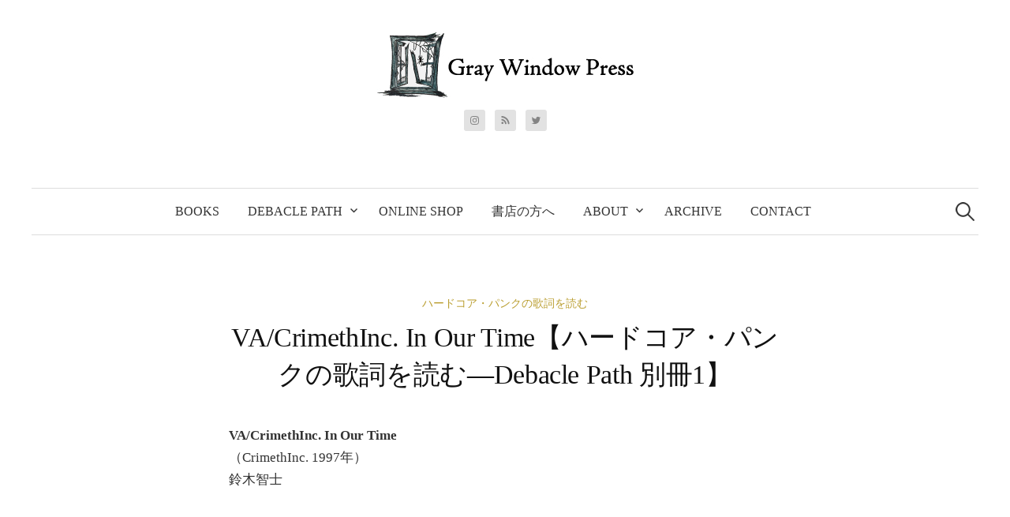

--- FILE ---
content_type: text/html; charset=UTF-8
request_url: https://graywindowpress.com/blog/debacle-path-ex1/va-crimethinc-in-our-time/
body_size: 17824
content:
<!DOCTYPE html>
<html dir="ltr" lang="ja" prefix="og: https://ogp.me/ns#">
<head>
<meta charset="UTF-8">
<meta name="viewport" content="width=device-width, initial-scale=1">
<link rel="pingback" href="https://graywindowpress.com/xmlrpc.php">
<title>VA/CrimethInc. In Our Time【ハードコア・パンクの歌詞を読む―Debacle Path 別冊1】 | Gray Window Press</title>
	<style>img:is([sizes="auto" i], [sizes^="auto," i]) { contain-intrinsic-size: 3000px 1500px }</style>
	
		<!-- All in One SEO 4.9.3 - aioseo.com -->
	<meta name="robots" content="max-image-preview:large" />
	<meta name="author" content="gwp"/>
	<meta name="google-site-verification" content="a9prrBS3Xto2wDCB8Qxn2rByKJUoli7g557m7k8eT-o" />
	<link rel="canonical" href="https://graywindowpress.com/blog/debacle-path-ex1/va-crimethinc-in-our-time/" />
	<meta name="generator" content="All in One SEO (AIOSEO) 4.9.3" />
		<meta property="og:locale" content="ja_JP" />
		<meta property="og:site_name" content="Gray Window Press" />
		<meta property="og:type" content="article" />
		<meta property="og:title" content="VA/CrimethInc. In Our Time【ハードコア・パンクの歌詞を読む―Debacle Path 別冊1】 | Gray Window Press" />
		<meta property="og:url" content="https://graywindowpress.com/blog/debacle-path-ex1/va-crimethinc-in-our-time/" />
		<meta property="fb:app_id" content="829902520837055" />
		<meta property="og:image" content="https://graywindowpress.com/wp-content/uploads/DP-ex1.jpg" />
		<meta property="og:image:secure_url" content="https://graywindowpress.com/wp-content/uploads/DP-ex1.jpg" />
		<meta property="og:image:width" content="1063" />
		<meta property="og:image:height" content="1503" />
		<meta property="article:published_time" content="2022-05-09T02:34:55+00:00" />
		<meta property="article:modified_time" content="2022-05-09T02:34:55+00:00" />
		<meta name="twitter:card" content="summary_large_image" />
		<meta name="twitter:site" content="@graywindowpress" />
		<meta name="twitter:title" content="VA/CrimethInc. In Our Time【ハードコア・パンクの歌詞を読む―Debacle Path 別冊1】 | Gray Window Press" />
		<meta name="twitter:creator" content="@graywindowpress" />
		<meta name="twitter:image" content="https://graywindowpress.com/wp-content/uploads/DP-ex1.jpg" />
		<script type="application/ld+json" class="aioseo-schema">
			{"@context":"https:\/\/schema.org","@graph":[{"@type":"BreadcrumbList","@id":"https:\/\/graywindowpress.com\/blog\/debacle-path-ex1\/va-crimethinc-in-our-time\/#breadcrumblist","itemListElement":[{"@type":"ListItem","@id":"https:\/\/graywindowpress.com#listItem","position":1,"name":"\u30db\u30fc\u30e0","item":"https:\/\/graywindowpress.com","nextItem":{"@type":"ListItem","@id":"https:\/\/graywindowpress.com\/blog\/#listItem","name":"blog"}},{"@type":"ListItem","@id":"https:\/\/graywindowpress.com\/blog\/#listItem","position":2,"name":"blog","item":"https:\/\/graywindowpress.com\/blog\/","nextItem":{"@type":"ListItem","@id":"https:\/\/graywindowpress.com\/category\/debacle-path-ex1\/#listItem","name":"\u30cf\u30fc\u30c9\u30b3\u30a2\u30fb\u30d1\u30f3\u30af\u306e\u6b4c\u8a5e\u3092\u8aad\u3080"},"previousItem":{"@type":"ListItem","@id":"https:\/\/graywindowpress.com#listItem","name":"\u30db\u30fc\u30e0"}},{"@type":"ListItem","@id":"https:\/\/graywindowpress.com\/category\/debacle-path-ex1\/#listItem","position":3,"name":"\u30cf\u30fc\u30c9\u30b3\u30a2\u30fb\u30d1\u30f3\u30af\u306e\u6b4c\u8a5e\u3092\u8aad\u3080","item":"https:\/\/graywindowpress.com\/category\/debacle-path-ex1\/","nextItem":{"@type":"ListItem","@id":"https:\/\/graywindowpress.com\/blog\/debacle-path-ex1\/#listItem","name":"\u3010\u30a6\u30a7\u30d6\u7248\u3011\u30cf\u30fc\u30c9\u30b3\u30a2\u30fb\u30d1\u30f3\u30af\u306e\u6b4c\u8a5e\u3092\u8aad\u3080 \u2015Debacle Path \u5225\u518a1"},"previousItem":{"@type":"ListItem","@id":"https:\/\/graywindowpress.com\/blog\/#listItem","name":"blog"}},{"@type":"ListItem","@id":"https:\/\/graywindowpress.com\/blog\/debacle-path-ex1\/#listItem","position":4,"name":"\u3010\u30a6\u30a7\u30d6\u7248\u3011\u30cf\u30fc\u30c9\u30b3\u30a2\u30fb\u30d1\u30f3\u30af\u306e\u6b4c\u8a5e\u3092\u8aad\u3080 \u2015Debacle Path \u5225\u518a1","item":"https:\/\/graywindowpress.com\/blog\/debacle-path-ex1\/","nextItem":{"@type":"ListItem","@id":"https:\/\/graywindowpress.com\/blog\/debacle-path-ex1\/va-crimethinc-in-our-time\/#listItem","name":"VA\/CrimethInc. In Our Time\u3010\u30cf\u30fc\u30c9\u30b3\u30a2\u30fb\u30d1\u30f3\u30af\u306e\u6b4c\u8a5e\u3092\u8aad\u3080\u2015Debacle Path \u5225\u518a1\u3011"},"previousItem":{"@type":"ListItem","@id":"https:\/\/graywindowpress.com\/category\/debacle-path-ex1\/#listItem","name":"\u30cf\u30fc\u30c9\u30b3\u30a2\u30fb\u30d1\u30f3\u30af\u306e\u6b4c\u8a5e\u3092\u8aad\u3080"}},{"@type":"ListItem","@id":"https:\/\/graywindowpress.com\/blog\/debacle-path-ex1\/va-crimethinc-in-our-time\/#listItem","position":5,"name":"VA\/CrimethInc. In Our Time\u3010\u30cf\u30fc\u30c9\u30b3\u30a2\u30fb\u30d1\u30f3\u30af\u306e\u6b4c\u8a5e\u3092\u8aad\u3080\u2015Debacle Path \u5225\u518a1\u3011","previousItem":{"@type":"ListItem","@id":"https:\/\/graywindowpress.com\/blog\/debacle-path-ex1\/#listItem","name":"\u3010\u30a6\u30a7\u30d6\u7248\u3011\u30cf\u30fc\u30c9\u30b3\u30a2\u30fb\u30d1\u30f3\u30af\u306e\u6b4c\u8a5e\u3092\u8aad\u3080 \u2015Debacle Path \u5225\u518a1"}}]},{"@type":"Organization","@id":"https:\/\/graywindowpress.com\/#organization","name":"Gray Window Press","url":"https:\/\/graywindowpress.com\/","sameAs":["https:\/\/twitter.com\/graywindowpress","https:\/\/www.instagram.com\/graywindowpress\/"]},{"@type":"Person","@id":"https:\/\/graywindowpress.com\/author\/gwp\/#author","url":"https:\/\/graywindowpress.com\/author\/gwp\/","name":"gwp","image":{"@type":"ImageObject","@id":"https:\/\/graywindowpress.com\/blog\/debacle-path-ex1\/va-crimethinc-in-our-time\/#authorImage","url":"https:\/\/graywindowpress.com\/wp-content\/uploads\/bw-150x150.jpg","width":96,"height":96,"caption":"gwp"}},{"@type":"WebPage","@id":"https:\/\/graywindowpress.com\/blog\/debacle-path-ex1\/va-crimethinc-in-our-time\/#webpage","url":"https:\/\/graywindowpress.com\/blog\/debacle-path-ex1\/va-crimethinc-in-our-time\/","name":"VA\/CrimethInc. In Our Time\u3010\u30cf\u30fc\u30c9\u30b3\u30a2\u30fb\u30d1\u30f3\u30af\u306e\u6b4c\u8a5e\u3092\u8aad\u3080\u2015Debacle Path \u5225\u518a1\u3011 | Gray Window Press","inLanguage":"ja","isPartOf":{"@id":"https:\/\/graywindowpress.com\/#website"},"breadcrumb":{"@id":"https:\/\/graywindowpress.com\/blog\/debacle-path-ex1\/va-crimethinc-in-our-time\/#breadcrumblist"},"author":{"@id":"https:\/\/graywindowpress.com\/author\/gwp\/#author"},"creator":{"@id":"https:\/\/graywindowpress.com\/author\/gwp\/#author"},"datePublished":"2022-05-09T11:34:55+09:00","dateModified":"2022-05-09T11:34:55+09:00"},{"@type":"WebSite","@id":"https:\/\/graywindowpress.com\/#website","url":"https:\/\/graywindowpress.com\/","name":"Gray Window Press","inLanguage":"ja","publisher":{"@id":"https:\/\/graywindowpress.com\/#organization"}}]}
		</script>
		<!-- All in One SEO -->

<link rel='dns-prefetch' href='//www.google.com' />
<link rel='dns-prefetch' href='//fonts.googleapis.com' />
<link rel="alternate" type="application/rss+xml" title="Gray Window Press &raquo; フィード" href="https://graywindowpress.com/feed/" />
<link rel="alternate" type="application/rss+xml" title="Gray Window Press &raquo; コメントフィード" href="https://graywindowpress.com/comments/feed/" />
<link rel="alternate" type="application/rss+xml" title="Gray Window Press &raquo; VA/CrimethInc. In Our Time【ハードコア・パンクの歌詞を読む―Debacle Path 別冊1】 のコメントのフィード" href="https://graywindowpress.com/blog/debacle-path-ex1/va-crimethinc-in-our-time/feed/" />
		<!-- This site uses the Google Analytics by MonsterInsights plugin v9.11.1 - Using Analytics tracking - https://www.monsterinsights.com/ -->
							<script src="//www.googletagmanager.com/gtag/js?id=G-GKVFTN7EEM"  data-cfasync="false" data-wpfc-render="false" type="text/javascript" async></script>
			<script data-cfasync="false" data-wpfc-render="false" type="text/javascript">
				var mi_version = '9.11.1';
				var mi_track_user = true;
				var mi_no_track_reason = '';
								var MonsterInsightsDefaultLocations = {"page_location":"https:\/\/graywindowpress.com\/blog\/debacle-path-ex1\/va-crimethinc-in-our-time\/"};
								if ( typeof MonsterInsightsPrivacyGuardFilter === 'function' ) {
					var MonsterInsightsLocations = (typeof MonsterInsightsExcludeQuery === 'object') ? MonsterInsightsPrivacyGuardFilter( MonsterInsightsExcludeQuery ) : MonsterInsightsPrivacyGuardFilter( MonsterInsightsDefaultLocations );
				} else {
					var MonsterInsightsLocations = (typeof MonsterInsightsExcludeQuery === 'object') ? MonsterInsightsExcludeQuery : MonsterInsightsDefaultLocations;
				}

								var disableStrs = [
										'ga-disable-G-GKVFTN7EEM',
									];

				/* Function to detect opted out users */
				function __gtagTrackerIsOptedOut() {
					for (var index = 0; index < disableStrs.length; index++) {
						if (document.cookie.indexOf(disableStrs[index] + '=true') > -1) {
							return true;
						}
					}

					return false;
				}

				/* Disable tracking if the opt-out cookie exists. */
				if (__gtagTrackerIsOptedOut()) {
					for (var index = 0; index < disableStrs.length; index++) {
						window[disableStrs[index]] = true;
					}
				}

				/* Opt-out function */
				function __gtagTrackerOptout() {
					for (var index = 0; index < disableStrs.length; index++) {
						document.cookie = disableStrs[index] + '=true; expires=Thu, 31 Dec 2099 23:59:59 UTC; path=/';
						window[disableStrs[index]] = true;
					}
				}

				if ('undefined' === typeof gaOptout) {
					function gaOptout() {
						__gtagTrackerOptout();
					}
				}
								window.dataLayer = window.dataLayer || [];

				window.MonsterInsightsDualTracker = {
					helpers: {},
					trackers: {},
				};
				if (mi_track_user) {
					function __gtagDataLayer() {
						dataLayer.push(arguments);
					}

					function __gtagTracker(type, name, parameters) {
						if (!parameters) {
							parameters = {};
						}

						if (parameters.send_to) {
							__gtagDataLayer.apply(null, arguments);
							return;
						}

						if (type === 'event') {
														parameters.send_to = monsterinsights_frontend.v4_id;
							var hookName = name;
							if (typeof parameters['event_category'] !== 'undefined') {
								hookName = parameters['event_category'] + ':' + name;
							}

							if (typeof MonsterInsightsDualTracker.trackers[hookName] !== 'undefined') {
								MonsterInsightsDualTracker.trackers[hookName](parameters);
							} else {
								__gtagDataLayer('event', name, parameters);
							}
							
						} else {
							__gtagDataLayer.apply(null, arguments);
						}
					}

					__gtagTracker('js', new Date());
					__gtagTracker('set', {
						'developer_id.dZGIzZG': true,
											});
					if ( MonsterInsightsLocations.page_location ) {
						__gtagTracker('set', MonsterInsightsLocations);
					}
										__gtagTracker('config', 'G-GKVFTN7EEM', {"forceSSL":"true","link_attribution":"true"} );
										window.gtag = __gtagTracker;										(function () {
						/* https://developers.google.com/analytics/devguides/collection/analyticsjs/ */
						/* ga and __gaTracker compatibility shim. */
						var noopfn = function () {
							return null;
						};
						var newtracker = function () {
							return new Tracker();
						};
						var Tracker = function () {
							return null;
						};
						var p = Tracker.prototype;
						p.get = noopfn;
						p.set = noopfn;
						p.send = function () {
							var args = Array.prototype.slice.call(arguments);
							args.unshift('send');
							__gaTracker.apply(null, args);
						};
						var __gaTracker = function () {
							var len = arguments.length;
							if (len === 0) {
								return;
							}
							var f = arguments[len - 1];
							if (typeof f !== 'object' || f === null || typeof f.hitCallback !== 'function') {
								if ('send' === arguments[0]) {
									var hitConverted, hitObject = false, action;
									if ('event' === arguments[1]) {
										if ('undefined' !== typeof arguments[3]) {
											hitObject = {
												'eventAction': arguments[3],
												'eventCategory': arguments[2],
												'eventLabel': arguments[4],
												'value': arguments[5] ? arguments[5] : 1,
											}
										}
									}
									if ('pageview' === arguments[1]) {
										if ('undefined' !== typeof arguments[2]) {
											hitObject = {
												'eventAction': 'page_view',
												'page_path': arguments[2],
											}
										}
									}
									if (typeof arguments[2] === 'object') {
										hitObject = arguments[2];
									}
									if (typeof arguments[5] === 'object') {
										Object.assign(hitObject, arguments[5]);
									}
									if ('undefined' !== typeof arguments[1].hitType) {
										hitObject = arguments[1];
										if ('pageview' === hitObject.hitType) {
											hitObject.eventAction = 'page_view';
										}
									}
									if (hitObject) {
										action = 'timing' === arguments[1].hitType ? 'timing_complete' : hitObject.eventAction;
										hitConverted = mapArgs(hitObject);
										__gtagTracker('event', action, hitConverted);
									}
								}
								return;
							}

							function mapArgs(args) {
								var arg, hit = {};
								var gaMap = {
									'eventCategory': 'event_category',
									'eventAction': 'event_action',
									'eventLabel': 'event_label',
									'eventValue': 'event_value',
									'nonInteraction': 'non_interaction',
									'timingCategory': 'event_category',
									'timingVar': 'name',
									'timingValue': 'value',
									'timingLabel': 'event_label',
									'page': 'page_path',
									'location': 'page_location',
									'title': 'page_title',
									'referrer' : 'page_referrer',
								};
								for (arg in args) {
																		if (!(!args.hasOwnProperty(arg) || !gaMap.hasOwnProperty(arg))) {
										hit[gaMap[arg]] = args[arg];
									} else {
										hit[arg] = args[arg];
									}
								}
								return hit;
							}

							try {
								f.hitCallback();
							} catch (ex) {
							}
						};
						__gaTracker.create = newtracker;
						__gaTracker.getByName = newtracker;
						__gaTracker.getAll = function () {
							return [];
						};
						__gaTracker.remove = noopfn;
						__gaTracker.loaded = true;
						window['__gaTracker'] = __gaTracker;
					})();
									} else {
										console.log("");
					(function () {
						function __gtagTracker() {
							return null;
						}

						window['__gtagTracker'] = __gtagTracker;
						window['gtag'] = __gtagTracker;
					})();
									}
			</script>
							<!-- / Google Analytics by MonsterInsights -->
		<script type="text/javascript">
/* <![CDATA[ */
window._wpemojiSettings = {"baseUrl":"https:\/\/s.w.org\/images\/core\/emoji\/15.0.3\/72x72\/","ext":".png","svgUrl":"https:\/\/s.w.org\/images\/core\/emoji\/15.0.3\/svg\/","svgExt":".svg","source":{"concatemoji":"https:\/\/graywindowpress.com\/wp-includes\/js\/wp-emoji-release.min.js?ver=6.7.4"}};
/*! This file is auto-generated */
!function(i,n){var o,s,e;function c(e){try{var t={supportTests:e,timestamp:(new Date).valueOf()};sessionStorage.setItem(o,JSON.stringify(t))}catch(e){}}function p(e,t,n){e.clearRect(0,0,e.canvas.width,e.canvas.height),e.fillText(t,0,0);var t=new Uint32Array(e.getImageData(0,0,e.canvas.width,e.canvas.height).data),r=(e.clearRect(0,0,e.canvas.width,e.canvas.height),e.fillText(n,0,0),new Uint32Array(e.getImageData(0,0,e.canvas.width,e.canvas.height).data));return t.every(function(e,t){return e===r[t]})}function u(e,t,n){switch(t){case"flag":return n(e,"\ud83c\udff3\ufe0f\u200d\u26a7\ufe0f","\ud83c\udff3\ufe0f\u200b\u26a7\ufe0f")?!1:!n(e,"\ud83c\uddfa\ud83c\uddf3","\ud83c\uddfa\u200b\ud83c\uddf3")&&!n(e,"\ud83c\udff4\udb40\udc67\udb40\udc62\udb40\udc65\udb40\udc6e\udb40\udc67\udb40\udc7f","\ud83c\udff4\u200b\udb40\udc67\u200b\udb40\udc62\u200b\udb40\udc65\u200b\udb40\udc6e\u200b\udb40\udc67\u200b\udb40\udc7f");case"emoji":return!n(e,"\ud83d\udc26\u200d\u2b1b","\ud83d\udc26\u200b\u2b1b")}return!1}function f(e,t,n){var r="undefined"!=typeof WorkerGlobalScope&&self instanceof WorkerGlobalScope?new OffscreenCanvas(300,150):i.createElement("canvas"),a=r.getContext("2d",{willReadFrequently:!0}),o=(a.textBaseline="top",a.font="600 32px Arial",{});return e.forEach(function(e){o[e]=t(a,e,n)}),o}function t(e){var t=i.createElement("script");t.src=e,t.defer=!0,i.head.appendChild(t)}"undefined"!=typeof Promise&&(o="wpEmojiSettingsSupports",s=["flag","emoji"],n.supports={everything:!0,everythingExceptFlag:!0},e=new Promise(function(e){i.addEventListener("DOMContentLoaded",e,{once:!0})}),new Promise(function(t){var n=function(){try{var e=JSON.parse(sessionStorage.getItem(o));if("object"==typeof e&&"number"==typeof e.timestamp&&(new Date).valueOf()<e.timestamp+604800&&"object"==typeof e.supportTests)return e.supportTests}catch(e){}return null}();if(!n){if("undefined"!=typeof Worker&&"undefined"!=typeof OffscreenCanvas&&"undefined"!=typeof URL&&URL.createObjectURL&&"undefined"!=typeof Blob)try{var e="postMessage("+f.toString()+"("+[JSON.stringify(s),u.toString(),p.toString()].join(",")+"));",r=new Blob([e],{type:"text/javascript"}),a=new Worker(URL.createObjectURL(r),{name:"wpTestEmojiSupports"});return void(a.onmessage=function(e){c(n=e.data),a.terminate(),t(n)})}catch(e){}c(n=f(s,u,p))}t(n)}).then(function(e){for(var t in e)n.supports[t]=e[t],n.supports.everything=n.supports.everything&&n.supports[t],"flag"!==t&&(n.supports.everythingExceptFlag=n.supports.everythingExceptFlag&&n.supports[t]);n.supports.everythingExceptFlag=n.supports.everythingExceptFlag&&!n.supports.flag,n.DOMReady=!1,n.readyCallback=function(){n.DOMReady=!0}}).then(function(){return e}).then(function(){var e;n.supports.everything||(n.readyCallback(),(e=n.source||{}).concatemoji?t(e.concatemoji):e.wpemoji&&e.twemoji&&(t(e.twemoji),t(e.wpemoji)))}))}((window,document),window._wpemojiSettings);
/* ]]> */
</script>
<style id='wp-emoji-styles-inline-css' type='text/css'>

	img.wp-smiley, img.emoji {
		display: inline !important;
		border: none !important;
		box-shadow: none !important;
		height: 1em !important;
		width: 1em !important;
		margin: 0 0.07em !important;
		vertical-align: -0.1em !important;
		background: none !important;
		padding: 0 !important;
	}
</style>
<link rel='stylesheet' id='wp-block-library-css' href='https://graywindowpress.com/wp-includes/css/dist/block-library/style.min.css?ver=6.7.4' type='text/css' media='all' />
<link rel='stylesheet' id='aioseo/css/src/vue/standalone/blocks/table-of-contents/global.scss-css' href='https://graywindowpress.com/wp-content/plugins/all-in-one-seo-pack/dist/Lite/assets/css/table-of-contents/global.e90f6d47.css?ver=4.9.3' type='text/css' media='all' />
<style id='classic-theme-styles-inline-css' type='text/css'>
/*! This file is auto-generated */
.wp-block-button__link{color:#fff;background-color:#32373c;border-radius:9999px;box-shadow:none;text-decoration:none;padding:calc(.667em + 2px) calc(1.333em + 2px);font-size:1.125em}.wp-block-file__button{background:#32373c;color:#fff;text-decoration:none}
</style>
<style id='global-styles-inline-css' type='text/css'>
:root{--wp--preset--aspect-ratio--square: 1;--wp--preset--aspect-ratio--4-3: 4/3;--wp--preset--aspect-ratio--3-4: 3/4;--wp--preset--aspect-ratio--3-2: 3/2;--wp--preset--aspect-ratio--2-3: 2/3;--wp--preset--aspect-ratio--16-9: 16/9;--wp--preset--aspect-ratio--9-16: 9/16;--wp--preset--color--black: #000000;--wp--preset--color--cyan-bluish-gray: #abb8c3;--wp--preset--color--white: #ffffff;--wp--preset--color--pale-pink: #f78da7;--wp--preset--color--vivid-red: #cf2e2e;--wp--preset--color--luminous-vivid-orange: #ff6900;--wp--preset--color--luminous-vivid-amber: #fcb900;--wp--preset--color--light-green-cyan: #7bdcb5;--wp--preset--color--vivid-green-cyan: #00d084;--wp--preset--color--pale-cyan-blue: #8ed1fc;--wp--preset--color--vivid-cyan-blue: #0693e3;--wp--preset--color--vivid-purple: #9b51e0;--wp--preset--gradient--vivid-cyan-blue-to-vivid-purple: linear-gradient(135deg,rgba(6,147,227,1) 0%,rgb(155,81,224) 100%);--wp--preset--gradient--light-green-cyan-to-vivid-green-cyan: linear-gradient(135deg,rgb(122,220,180) 0%,rgb(0,208,130) 100%);--wp--preset--gradient--luminous-vivid-amber-to-luminous-vivid-orange: linear-gradient(135deg,rgba(252,185,0,1) 0%,rgba(255,105,0,1) 100%);--wp--preset--gradient--luminous-vivid-orange-to-vivid-red: linear-gradient(135deg,rgba(255,105,0,1) 0%,rgb(207,46,46) 100%);--wp--preset--gradient--very-light-gray-to-cyan-bluish-gray: linear-gradient(135deg,rgb(238,238,238) 0%,rgb(169,184,195) 100%);--wp--preset--gradient--cool-to-warm-spectrum: linear-gradient(135deg,rgb(74,234,220) 0%,rgb(151,120,209) 20%,rgb(207,42,186) 40%,rgb(238,44,130) 60%,rgb(251,105,98) 80%,rgb(254,248,76) 100%);--wp--preset--gradient--blush-light-purple: linear-gradient(135deg,rgb(255,206,236) 0%,rgb(152,150,240) 100%);--wp--preset--gradient--blush-bordeaux: linear-gradient(135deg,rgb(254,205,165) 0%,rgb(254,45,45) 50%,rgb(107,0,62) 100%);--wp--preset--gradient--luminous-dusk: linear-gradient(135deg,rgb(255,203,112) 0%,rgb(199,81,192) 50%,rgb(65,88,208) 100%);--wp--preset--gradient--pale-ocean: linear-gradient(135deg,rgb(255,245,203) 0%,rgb(182,227,212) 50%,rgb(51,167,181) 100%);--wp--preset--gradient--electric-grass: linear-gradient(135deg,rgb(202,248,128) 0%,rgb(113,206,126) 100%);--wp--preset--gradient--midnight: linear-gradient(135deg,rgb(2,3,129) 0%,rgb(40,116,252) 100%);--wp--preset--font-size--small: 13px;--wp--preset--font-size--medium: 20px;--wp--preset--font-size--large: 36px;--wp--preset--font-size--x-large: 42px;--wp--preset--spacing--20: 0.44rem;--wp--preset--spacing--30: 0.67rem;--wp--preset--spacing--40: 1rem;--wp--preset--spacing--50: 1.5rem;--wp--preset--spacing--60: 2.25rem;--wp--preset--spacing--70: 3.38rem;--wp--preset--spacing--80: 5.06rem;--wp--preset--shadow--natural: 6px 6px 9px rgba(0, 0, 0, 0.2);--wp--preset--shadow--deep: 12px 12px 50px rgba(0, 0, 0, 0.4);--wp--preset--shadow--sharp: 6px 6px 0px rgba(0, 0, 0, 0.2);--wp--preset--shadow--outlined: 6px 6px 0px -3px rgba(255, 255, 255, 1), 6px 6px rgba(0, 0, 0, 1);--wp--preset--shadow--crisp: 6px 6px 0px rgba(0, 0, 0, 1);}:where(.is-layout-flex){gap: 0.5em;}:where(.is-layout-grid){gap: 0.5em;}body .is-layout-flex{display: flex;}.is-layout-flex{flex-wrap: wrap;align-items: center;}.is-layout-flex > :is(*, div){margin: 0;}body .is-layout-grid{display: grid;}.is-layout-grid > :is(*, div){margin: 0;}:where(.wp-block-columns.is-layout-flex){gap: 2em;}:where(.wp-block-columns.is-layout-grid){gap: 2em;}:where(.wp-block-post-template.is-layout-flex){gap: 1.25em;}:where(.wp-block-post-template.is-layout-grid){gap: 1.25em;}.has-black-color{color: var(--wp--preset--color--black) !important;}.has-cyan-bluish-gray-color{color: var(--wp--preset--color--cyan-bluish-gray) !important;}.has-white-color{color: var(--wp--preset--color--white) !important;}.has-pale-pink-color{color: var(--wp--preset--color--pale-pink) !important;}.has-vivid-red-color{color: var(--wp--preset--color--vivid-red) !important;}.has-luminous-vivid-orange-color{color: var(--wp--preset--color--luminous-vivid-orange) !important;}.has-luminous-vivid-amber-color{color: var(--wp--preset--color--luminous-vivid-amber) !important;}.has-light-green-cyan-color{color: var(--wp--preset--color--light-green-cyan) !important;}.has-vivid-green-cyan-color{color: var(--wp--preset--color--vivid-green-cyan) !important;}.has-pale-cyan-blue-color{color: var(--wp--preset--color--pale-cyan-blue) !important;}.has-vivid-cyan-blue-color{color: var(--wp--preset--color--vivid-cyan-blue) !important;}.has-vivid-purple-color{color: var(--wp--preset--color--vivid-purple) !important;}.has-black-background-color{background-color: var(--wp--preset--color--black) !important;}.has-cyan-bluish-gray-background-color{background-color: var(--wp--preset--color--cyan-bluish-gray) !important;}.has-white-background-color{background-color: var(--wp--preset--color--white) !important;}.has-pale-pink-background-color{background-color: var(--wp--preset--color--pale-pink) !important;}.has-vivid-red-background-color{background-color: var(--wp--preset--color--vivid-red) !important;}.has-luminous-vivid-orange-background-color{background-color: var(--wp--preset--color--luminous-vivid-orange) !important;}.has-luminous-vivid-amber-background-color{background-color: var(--wp--preset--color--luminous-vivid-amber) !important;}.has-light-green-cyan-background-color{background-color: var(--wp--preset--color--light-green-cyan) !important;}.has-vivid-green-cyan-background-color{background-color: var(--wp--preset--color--vivid-green-cyan) !important;}.has-pale-cyan-blue-background-color{background-color: var(--wp--preset--color--pale-cyan-blue) !important;}.has-vivid-cyan-blue-background-color{background-color: var(--wp--preset--color--vivid-cyan-blue) !important;}.has-vivid-purple-background-color{background-color: var(--wp--preset--color--vivid-purple) !important;}.has-black-border-color{border-color: var(--wp--preset--color--black) !important;}.has-cyan-bluish-gray-border-color{border-color: var(--wp--preset--color--cyan-bluish-gray) !important;}.has-white-border-color{border-color: var(--wp--preset--color--white) !important;}.has-pale-pink-border-color{border-color: var(--wp--preset--color--pale-pink) !important;}.has-vivid-red-border-color{border-color: var(--wp--preset--color--vivid-red) !important;}.has-luminous-vivid-orange-border-color{border-color: var(--wp--preset--color--luminous-vivid-orange) !important;}.has-luminous-vivid-amber-border-color{border-color: var(--wp--preset--color--luminous-vivid-amber) !important;}.has-light-green-cyan-border-color{border-color: var(--wp--preset--color--light-green-cyan) !important;}.has-vivid-green-cyan-border-color{border-color: var(--wp--preset--color--vivid-green-cyan) !important;}.has-pale-cyan-blue-border-color{border-color: var(--wp--preset--color--pale-cyan-blue) !important;}.has-vivid-cyan-blue-border-color{border-color: var(--wp--preset--color--vivid-cyan-blue) !important;}.has-vivid-purple-border-color{border-color: var(--wp--preset--color--vivid-purple) !important;}.has-vivid-cyan-blue-to-vivid-purple-gradient-background{background: var(--wp--preset--gradient--vivid-cyan-blue-to-vivid-purple) !important;}.has-light-green-cyan-to-vivid-green-cyan-gradient-background{background: var(--wp--preset--gradient--light-green-cyan-to-vivid-green-cyan) !important;}.has-luminous-vivid-amber-to-luminous-vivid-orange-gradient-background{background: var(--wp--preset--gradient--luminous-vivid-amber-to-luminous-vivid-orange) !important;}.has-luminous-vivid-orange-to-vivid-red-gradient-background{background: var(--wp--preset--gradient--luminous-vivid-orange-to-vivid-red) !important;}.has-very-light-gray-to-cyan-bluish-gray-gradient-background{background: var(--wp--preset--gradient--very-light-gray-to-cyan-bluish-gray) !important;}.has-cool-to-warm-spectrum-gradient-background{background: var(--wp--preset--gradient--cool-to-warm-spectrum) !important;}.has-blush-light-purple-gradient-background{background: var(--wp--preset--gradient--blush-light-purple) !important;}.has-blush-bordeaux-gradient-background{background: var(--wp--preset--gradient--blush-bordeaux) !important;}.has-luminous-dusk-gradient-background{background: var(--wp--preset--gradient--luminous-dusk) !important;}.has-pale-ocean-gradient-background{background: var(--wp--preset--gradient--pale-ocean) !important;}.has-electric-grass-gradient-background{background: var(--wp--preset--gradient--electric-grass) !important;}.has-midnight-gradient-background{background: var(--wp--preset--gradient--midnight) !important;}.has-small-font-size{font-size: var(--wp--preset--font-size--small) !important;}.has-medium-font-size{font-size: var(--wp--preset--font-size--medium) !important;}.has-large-font-size{font-size: var(--wp--preset--font-size--large) !important;}.has-x-large-font-size{font-size: var(--wp--preset--font-size--x-large) !important;}
:where(.wp-block-post-template.is-layout-flex){gap: 1.25em;}:where(.wp-block-post-template.is-layout-grid){gap: 1.25em;}
:where(.wp-block-columns.is-layout-flex){gap: 2em;}:where(.wp-block-columns.is-layout-grid){gap: 2em;}
:root :where(.wp-block-pullquote){font-size: 1.5em;line-height: 1.6;}
</style>
<link rel='stylesheet' id='contact-form-7-css' href='https://graywindowpress.com/wp-content/plugins/contact-form-7/includes/css/styles.css?ver=5.4.1' type='text/css' media='all' />
<link rel='stylesheet' id='charitable-styles-css' href='https://graywindowpress.com/wp-content/plugins/charitable/assets/css/charitable.min.css?ver=1.6.60' type='text/css' media='all' />
<link rel='stylesheet' id='graphy-font-css' href='https://fonts.googleapis.com/css?family=Lora%3A400%2C400italic%2C700&#038;subset=latin%2Clatin-ext' type='text/css' media='all' />
<link rel='stylesheet' id='genericons-css' href='https://graywindowpress.com/wp-content/themes/graphy/genericons/genericons.css?ver=3.4.1' type='text/css' media='all' />
<link rel='stylesheet' id='normalize-css' href='https://graywindowpress.com/wp-content/themes/graphy/css/normalize.css?ver=4.1.1' type='text/css' media='all' />
<link rel='stylesheet' id='graphy-style-css' href='https://graywindowpress.com/wp-content/themes/graphy/style.css?ver=2.3.0' type='text/css' media='all' />
<link rel='stylesheet' id='graphy-style-ja-css' href='https://graywindowpress.com/wp-content/themes/graphy/css/ja.css' type='text/css' media='all' />
<link rel='stylesheet' id='simple-social-icons-font-css' href='https://graywindowpress.com/wp-content/plugins/simple-social-icons/css/style.css?ver=3.0.2' type='text/css' media='all' />
<link rel='stylesheet' id='addtoany-css' href='https://graywindowpress.com/wp-content/plugins/add-to-any/addtoany.min.css?ver=1.15' type='text/css' media='all' />
<script type="text/javascript" src="https://graywindowpress.com/wp-content/plugins/charitable/assets/js/libraries/js-cookie.min.js?ver=2.1.4" id="js-cookie-js"></script>
<script type="text/javascript" id="charitable-sessions-js-extra">
/* <![CDATA[ */
var CHARITABLE_SESSION = {"ajaxurl":"https:\/\/graywindowpress.com\/wp-admin\/admin-ajax.php","id":"","cookie_name":"charitable_session","expiration":"86400","expiration_variant":"82800","secure":"","cookie_path":"\/","cookie_domain":"","generated_id":"bec24fc53190d58d15591354e5e82c0c","disable_cookie":""};
/* ]]> */
</script>
<script type="text/javascript" src="https://graywindowpress.com/wp-content/plugins/charitable/assets/js/charitable-session.min.js?ver=1.6.60" id="charitable-sessions-js"></script>
<script type="text/javascript" src="https://graywindowpress.com/wp-content/plugins/google-analytics-for-wordpress/assets/js/frontend-gtag.min.js?ver=9.11.1" id="monsterinsights-frontend-script-js" async="async" data-wp-strategy="async"></script>
<script data-cfasync="false" data-wpfc-render="false" type="text/javascript" id='monsterinsights-frontend-script-js-extra'>/* <![CDATA[ */
var monsterinsights_frontend = {"js_events_tracking":"true","download_extensions":"doc,pdf,ppt,zip,xls,docx,pptx,xlsx","inbound_paths":"[{\"path\":\"\\\/go\\\/\",\"label\":\"affiliate\"},{\"path\":\"\\\/recommend\\\/\",\"label\":\"affiliate\"}]","home_url":"https:\/\/graywindowpress.com","hash_tracking":"false","v4_id":"G-GKVFTN7EEM"};/* ]]> */
</script>
<script type="text/javascript" src="https://graywindowpress.com/wp-includes/js/jquery/jquery.min.js?ver=3.7.1" id="jquery-core-js"></script>
<script type="text/javascript" src="https://graywindowpress.com/wp-includes/js/jquery/jquery-migrate.min.js?ver=3.4.1" id="jquery-migrate-js"></script>
<script type="text/javascript" src="https://graywindowpress.com/wp-content/plugins/add-to-any/addtoany.min.js?ver=1.1" id="addtoany-js"></script>
<link rel="https://api.w.org/" href="https://graywindowpress.com/wp-json/" /><link rel="alternate" title="JSON" type="application/json" href="https://graywindowpress.com/wp-json/wp/v2/blog/1217" /><link rel="EditURI" type="application/rsd+xml" title="RSD" href="https://graywindowpress.com/xmlrpc.php?rsd" />
<meta name="generator" content="WordPress 6.7.4" />
<link rel='shortlink' href='https://graywindowpress.com/?p=1217' />
<link rel="alternate" title="oEmbed (JSON)" type="application/json+oembed" href="https://graywindowpress.com/wp-json/oembed/1.0/embed?url=https%3A%2F%2Fgraywindowpress.com%2Fblog%2Fdebacle-path-ex1%2Fva-crimethinc-in-our-time%2F" />
<link rel="alternate" title="oEmbed (XML)" type="text/xml+oembed" href="https://graywindowpress.com/wp-json/oembed/1.0/embed?url=https%3A%2F%2Fgraywindowpress.com%2Fblog%2Fdebacle-path-ex1%2Fva-crimethinc-in-our-time%2F&#038;format=xml" />

<script data-cfasync="false">
window.a2a_config=window.a2a_config||{};a2a_config.callbacks=[];a2a_config.overlays=[];a2a_config.templates={};a2a_localize = {
	Share: "共有",
	Save: "ブックマーク",
	Subscribe: "購読",
	Email: "メール",
	Bookmark: "ブックマーク",
	ShowAll: "すべて表示する",
	ShowLess: "小さく表示する",
	FindServices: "サービスを探す",
	FindAnyServiceToAddTo: "追加するサービスを今すぐ探す",
	PoweredBy: "Powered by",
	ShareViaEmail: "メールでシェアする",
	SubscribeViaEmail: "メールで購読する",
	BookmarkInYourBrowser: "ブラウザにブックマーク",
	BookmarkInstructions: "このページをブックマークするには、 Ctrl+D または \u2318+D を押下。",
	AddToYourFavorites: "お気に入りに追加",
	SendFromWebOrProgram: "任意のメールアドレスまたはメールプログラムから送信",
	EmailProgram: "メールプログラム",
	More: "詳細&#8230;",
	ThanksForSharing: "Thanks for sharing!",
	ThanksForFollowing: "Thanks for following!"
};

(function(d,s,a,b){a=d.createElement(s);b=d.getElementsByTagName(s)[0];a.async=1;a.src="https://static.addtoany.com/menu/page.js";b.parentNode.insertBefore(a,b);})(document,"script");
</script>
	<style type="text/css">
		/* Colors */
				
				/* Logo */
			.site-logo {
												margin-bottom: -50px;
							}
						</style>
	<style id="charitable-highlight-colour-styles">.campaign-raised .amount,.campaign-figures .amount,.donors-count,.time-left,.charitable-form-field a:not(.button),.charitable-form-fields .charitable-fieldset a:not(.button),.charitable-notice,.charitable-notice .errors a { color:#f89d35; }.campaign-progress-bar .bar,.donate-button,.charitable-donation-form .donation-amount.selected,.charitable-donation-amount-form .donation-amount.selected { background-color:#f89d35; }.charitable-donation-form .donation-amount.selected,.charitable-donation-amount-form .donation-amount.selected,.charitable-notice,.charitable-drag-drop-images li:hover a.remove-image,.supports-drag-drop .charitable-drag-drop-dropzone.drag-over { border-color:#f89d35; }</style><link rel="icon" href="https://graywindowpress.com/wp-content/uploads/cropped-bw-scaled-1-32x32.jpg" sizes="32x32" />
<link rel="icon" href="https://graywindowpress.com/wp-content/uploads/cropped-bw-scaled-1-192x192.jpg" sizes="192x192" />
<link rel="apple-touch-icon" href="https://graywindowpress.com/wp-content/uploads/cropped-bw-scaled-1-180x180.jpg" />
<meta name="msapplication-TileImage" content="https://graywindowpress.com/wp-content/uploads/cropped-bw-scaled-1-270x270.jpg" />
		<style type="text/css" id="wp-custom-css">
			/*font*/
body {
font-family: 'Yu Gothic Medium', '游ゴシック Medium', '游ゴシック体', 'Yu Gothic', 'メイリオ','ＭＳ Ｐゴシック'
}
.grecaptcha-badge { visibility: hidden; }
		</style>
			<!-- Global site tag (gtag.js) - Google Analytics -->
<script async src="https://www.googletagmanager.com/gtag/js?id=G-76Y77XEQ89"></script>
<script>
  window.dataLayer = window.dataLayer || [];
  function gtag(){dataLayer.push(arguments);}
  gtag('js', new Date());

  gtag('config', 'G-76Y77XEQ89');
</script>
</head>

<body class="blog-template-default single single-blog postid-1217 single-format-standard no-sidebar footer-1 has-avatars">
<div id="page" class="hfeed site">
	<a class="skip-link screen-reader-text" href="#content">コンテンツへスキップ</a>

	<header id="masthead" class="site-header">

		<div class="site-branding">
				<div class="site-logo"><a href="https://graywindowpress.com/" rel="home"><img alt="Gray Window Press" src="https://graywindowpress.com/wp-content/uploads/logo.jpg" /></a></div>
								<div class="site-description"></div>
						</div><!-- .site-branding -->
		<aside id="simple-social-icons-3" class="widget simple-social-icons"><ul class="aligncenter"><li class="ssi-instagram"><a href="https://www.instagram.com/graywindowpress" target="_blank" rel="noopener noreferrer"><svg role="img" class="social-instagram" aria-labelledby="social-instagram-3"><title id="social-instagram-3">Instagram</title><use xlink:href="https://graywindowpress.com/wp-content/plugins/simple-social-icons/symbol-defs.svg#social-instagram"></use></svg></a></li><li class="ssi-rss"><a href="https://graywindowpress.com/feed/" target="_blank" rel="noopener noreferrer"><svg role="img" class="social-rss" aria-labelledby="social-rss-3"><title id="social-rss-3">RSS</title><use xlink:href="https://graywindowpress.com/wp-content/plugins/simple-social-icons/symbol-defs.svg#social-rss"></use></svg></a></li><li class="ssi-twitter"><a href="https://twitter.com/graywindowpress" target="_blank" rel="noopener noreferrer"><svg role="img" class="social-twitter" aria-labelledby="social-twitter-3"><title id="social-twitter-3">Twitter</title><use xlink:href="https://graywindowpress.com/wp-content/plugins/simple-social-icons/symbol-defs.svg#social-twitter"></use></svg></a></li></ul></aside>				<nav id="site-navigation" class="main-navigation">
			<button class="menu-toggle"><span class="menu-text">メニュー</span></button>
			<div class="menu-menu-container"><ul id="menu-menu" class="menu"><li id="menu-item-21" class="menu-item menu-item-type-post_type menu-item-object-page menu-item-21"><a href="https://graywindowpress.com/books/">Books</a></li>
<li id="menu-item-75" class="menu-item menu-item-type-post_type menu-item-object-page menu-item-has-children menu-item-75"><a href="https://graywindowpress.com/debacle-path/">Debacle Path</a>
<ul class="sub-menu">
	<li id="menu-item-1244" class="menu-item menu-item-type-post_type menu-item-object-page menu-item-1244"><a href="https://graywindowpress.com/debacle-path-ex-web/">ハードコア・パンクの歌詞を読む</a></li>
</ul>
</li>
<li id="menu-item-184" class="menu-item menu-item-type-custom menu-item-object-custom menu-item-184"><a href="https://graywindowpress.stores.jp/">Online Shop</a></li>
<li id="menu-item-403" class="menu-item menu-item-type-post_type menu-item-object-page menu-item-403"><a href="https://graywindowpress.com/for-bookstores/">書店の方へ</a></li>
<li id="menu-item-15" class="menu-item menu-item-type-post_type menu-item-object-page menu-item-has-children menu-item-15"><a href="https://graywindowpress.com/about/">About</a>
<ul class="sub-menu">
	<li id="menu-item-1584" class="menu-item menu-item-type-taxonomy menu-item-object-category menu-item-1584"><a href="https://graywindowpress.com/category/blog/">blog</a></li>
</ul>
</li>
<li id="menu-item-194" class="menu-item menu-item-type-post_type menu-item-object-page menu-item-194"><a href="https://graywindowpress.com/archives/">Archive</a></li>
<li id="menu-item-38" class="menu-item menu-item-type-post_type menu-item-object-page menu-item-privacy-policy menu-item-38"><a rel="privacy-policy" href="https://graywindowpress.com/contact/">Contact</a></li>
</ul></div>						<form role="search" method="get" class="search-form" action="https://graywindowpress.com/">
				<label>
					<span class="screen-reader-text">検索:</span>
					<input type="search" class="search-field" placeholder="検索&hellip;" value="" name="s" />
				</label>
				<input type="submit" class="search-submit" value="検索" />
			</form>					</nav><!-- #site-navigation -->
		
		
	</header><!-- #masthead -->

	<div id="content" class="site-content">

	<div id="primary" class="content-area">
		<main id="main" class="site-main">

		
			
<div class="post-full post-full-summary">
	<article id="post-1217" class="post-1217 blog type-blog status-publish format-standard hentry category-debacle-path-ex1 tag-debacle-path- tag-72 tag-80 tag-267 tag-317 tag-244">
		<header class="entry-header">
			<div class="cat-links"><a rel="category tag" href="https://graywindowpress.com/category/debacle-path-ex1/" class="category category-247">ハードコア・パンクの歌詞を読む</a></div><!-- .cat-links -->
			<h1 class="entry-title">VA/CrimethInc. In Our Time【ハードコア・パンクの歌詞を読む―Debacle Path 別冊1】</h1>
								</header><!-- .entry-header -->

		<div class="entry-content">
			<p><strong>VA/CrimethInc. In Our Time</strong><br />
（CrimethInc. 1997年）<br />
鈴木智士<br />
<div class="youtube"><iframe title="In Our Time 12&quot;" width="700" height="394" src="https://www.youtube.com/embed/C4OBLtmoqhs?feature=oembed" frameborder="0" allow="accelerometer; autoplay; clipboard-write; encrypted-media; gyroscope; picture-in-picture" allowfullscreen></iframe></div></p>
<p><em>　</em>最後にやや番外編ということで、とあるレーベルについて。CrimethInc.と言えば、今や世界中のアナキストが参照するオンライン情報源で、特に現代アメリカにおけるアナキスト全盛期だった（と過去形にしてしまうのはよくないが）90年代後半～ 2000年代にはすでに日本でもその出版物が流通しており、名の通ったコレクティブだった。その出版物のひとつ、“Days of War, Nights of Love”（2000 年）なんかは、オルタナティブな生活を志す人たちの教科書のような役割を果たしていたのではなかっただろうか。<br />
<em>　</em>その根幹にあるアナキズムや反資本主義の姿勢は当時も今もまったく変わっていないと思うが、CrimethInc. は元々はハードコアのレーベルとして、90年代～2000年代前半にはバンドの音源や、“Inside Front”というジンを出していた。リリースしていたバンドも、パンクのアナキズムから連想されるようないわゆるクラストやアナーコ・パンクというわけではなく、メタリックでモッシーでマッチョな音のバンド（メタルコア、ニューヨークハードコア系、ニュースクール、エッジ・メタルなど、通称がよくわからないが、以降は単に「ハードコア」や「メタリック・ハードコア」とする）や、カオティック、エモ、Fugaziに影響されたようなポスト・ハードコアと、音だけで考えるとその時々の流行のバンドを出していたようにも思える。もちろんそれはCrimethInc./Inside Frontの首謀者でノースカロライナのバンド・CatharsisのヴォーカルのBrian D.の音楽的嗜好のせいだったのかもしれない。そもそもCatharsisもそういった文脈で受容されていたバンドで、少なくともそのモダンな音にはクラストやアナーコ・パンクの要素はなかった。<br />
<em>　</em>ここで取り上げるCrimethInc.の “In Our Time”という1997年のコンピレーションLPは、今や捨て値で落ちているようなもう誰にも見向きもされないレコードかもしれないが、この１枚がそういったメタリック、カオティックなハードコアとアナキズムの接点を示そうとしていたのは興味深い。収録されたバンドは、A面にCongress、Timebomb、Systral、Final Exitといった、順にベルギー、イタリア、ドイツ、スウェーデンのメタリック、カオティックなハードコアのバンドが並ぶ。B面はすべてアメリカのバンドで、Damad、Jesuit、Gehennaという顔ぶれだ。これらのバンドが実際にどういった思想を持っていたのかは、ブックレットに長めのインタビューが掲載されているTimebomb（自分たちのことを、「Man Lifting Banner、Seein’ Redなどのような、ストレートエッジの哲学と社会主義思想を結びつけた“Red Edge Movement”のバンド」と認識していたようだ）を除き、特に言及はないが、そこには（おそらくBrian D.の言葉で）こう説明がある。<br />
「このレコードに収録されたバンドは、特定のイデオロギーを守っているということではなく（実際に彼らはそんなバンドではない）、独創的でクリエイティブであること――人々に深い影響を与える音楽を作ること――で、画一化された世界に対し殴りかかっていることにおいて重要なのだ。」<br />
<em>　</em>このレコードにはブックレットがもう１つ入っているのだが、そちらはLPサイズの変形８ページのジンのような感じで、「標準化」された世界にいかに抵抗するか、といった、CrimethInc.の基礎とでも言うべきメッセージが載っている。<br />
<em>　</em>世界中のクラスト・パンクのバンドが曲を寄せた“Aftermath”（1999 年）というProfane Existenceへのベネフィット・コンピレーションにも参加しているDamadを除き、このコンピレーションに入っているその他のバンドは当時、Profane Existenceのようなクラスト、アナーコ・パンクをリリースする「ポリティカル」なパンク・レーベルと直接関係はなかったと思うが、このコンピ収録のバンドや先述のメタリック・ハードコア・バンドは、その多くが動物愛護の主張が強く、Timebombも同インタビューにおいて「第一世界」中心の資本主義のひどさがよく現れた産業として肉食産業や動物実験が行われる医療産業などを挙げ、自分たちもヴィーガン／ベジタリアンで、大企業のものはボイコットするライフスタイルを選んでいる、ということを語っている。そしてもちろん、メタリックでアニマル・ライツなハードコアと言えば、良くも悪くも有名なミリタント・ヴィーガン・ストレートエッジの「大物」、Earth Crisisもいる。一方でProfane ExistenceやTribal War のようなレーベルやその周辺でも、動物の権利について歌っているバンドは非常に多かった。反消費主義や環境問題に取り組むことで菜食を選ぶのは自然な流れだっただろうし、そもそもグリーンアナキズムのように、アナキズムにとって動物の権利や環境問題は取り組むべき必須課題でもあり、すでにConflictやFlux of Pink Indiansのような80年代のアナーコ・パンクのバンドからもそういったメッセージは放たれていた。その他のハードコアと菜食主義のリンクであれば、これはアメリカだけなのかもしれないが、Cro-MagsやShelterなどのバンドに見られるハレー・クリシュナ起源の肉食拒否もある。それぞれその動機や志は違うようだが、そのどれもが菜食主義でリンクするのは興味深い（だからどんなタイプのハードコア・パンク／ハードコアであっても、欧米にはヴィーガン、ベジタリアンのパンクスが非常に多い。多いどころかパンクならまずベジであるべき、という通過儀礼の第一歩のようですらある）。<br />
<em>　</em>そういったさまざまな背景を持って動物の権利を訴えた／菜食ライフスタイルを選んだバンドやパンクスだが、アナーコ・パンクやクラストとメタリック・ハードコアの間での交流はあまりなかったようだ。おそらく動物の権利についてはある程度共有できる考えがあっても、その他の点――後者の信奉するポジティブでクリーンなライフスタイルやストレートエッジ、バンドのメジャー志向、直接行動への考え方の違い、前者が禁忌としなかった飲酒、ドラッグ使用、そしてそもそもの音やファッションの差異など――で折り合いがつかなかったのだろう。ただベルギーではHiatusと先述のCongressが対バンしたこともあったようだ。H8000のバンドも最初はクラストと一緒に何かを模索したのだろうか…。そういった状況の中でCrimethInc.はやや特殊で、レーベルとしてはこのコンピレーションのようにハードコア寄りだったが、その中身は直接行動や、スクワッティング（空き家占拠）、「トレイン・パンク」のような自律的生活を志向したもので、その独特なポジションがアナキストの情報源という現在の状態に導いたのかもしれない。そしてこのコレクティブ自体も、音楽への興味よりも、段々と運動に傾斜していったようにも思える。<br />
　CrimethInc.は最近は多言語で記事を配信しているようで、日本語へは有志やHapaxのような媒体によって翻訳され、サイト上で読めるようになっているようだ（<a href="http://hapaxxxx.blogspot.com/2020/04/crimethinc.html" rel="noopener" target="_blank">リンクを参照</a>）。</p>
<p><span style="font-size: 10pt;">「ハードコア・パンクの歌詞を読む ―Debacle Path 別冊1」より</span></p>
<p><a href="https://graywindowpress.com/blog/debacle-path-ex1/">目次に戻る</a></p>
<div class="addtoany_share_save_container addtoany_content addtoany_content_bottom"><div class="a2a_kit a2a_kit_size_32 addtoany_list" data-a2a-url="https://graywindowpress.com/blog/debacle-path-ex1/va-crimethinc-in-our-time/" data-a2a-title="VA/CrimethInc. In Our Time【ハードコア・パンクの歌詞を読む―Debacle Path 別冊1】"><a class="a2a_button_twitter" href="https://www.addtoany.com/add_to/twitter?linkurl=https%3A%2F%2Fgraywindowpress.com%2Fblog%2Fdebacle-path-ex1%2Fva-crimethinc-in-our-time%2F&amp;linkname=VA%2FCrimethInc.%20In%20Our%20Time%E3%80%90%E3%83%8F%E3%83%BC%E3%83%89%E3%82%B3%E3%82%A2%E3%83%BB%E3%83%91%E3%83%B3%E3%82%AF%E3%81%AE%E6%AD%8C%E8%A9%9E%E3%82%92%E8%AA%AD%E3%82%80%E2%80%95Debacle%20Path%20%E5%88%A5%E5%86%8A1%E3%80%91" title="Twitter" rel="nofollow noopener" target="_blank"></a><a class="a2a_button_facebook" href="https://www.addtoany.com/add_to/facebook?linkurl=https%3A%2F%2Fgraywindowpress.com%2Fblog%2Fdebacle-path-ex1%2Fva-crimethinc-in-our-time%2F&amp;linkname=VA%2FCrimethInc.%20In%20Our%20Time%E3%80%90%E3%83%8F%E3%83%BC%E3%83%89%E3%82%B3%E3%82%A2%E3%83%BB%E3%83%91%E3%83%B3%E3%82%AF%E3%81%AE%E6%AD%8C%E8%A9%9E%E3%82%92%E8%AA%AD%E3%82%80%E2%80%95Debacle%20Path%20%E5%88%A5%E5%86%8A1%E3%80%91" title="Facebook" rel="nofollow noopener" target="_blank"></a><a class="a2a_button_hatena" href="https://www.addtoany.com/add_to/hatena?linkurl=https%3A%2F%2Fgraywindowpress.com%2Fblog%2Fdebacle-path-ex1%2Fva-crimethinc-in-our-time%2F&amp;linkname=VA%2FCrimethInc.%20In%20Our%20Time%E3%80%90%E3%83%8F%E3%83%BC%E3%83%89%E3%82%B3%E3%82%A2%E3%83%BB%E3%83%91%E3%83%B3%E3%82%AF%E3%81%AE%E6%AD%8C%E8%A9%9E%E3%82%92%E8%AA%AD%E3%82%80%E2%80%95Debacle%20Path%20%E5%88%A5%E5%86%8A1%E3%80%91" title="Hatena" rel="nofollow noopener" target="_blank"></a><a class="a2a_button_tumblr" href="https://www.addtoany.com/add_to/tumblr?linkurl=https%3A%2F%2Fgraywindowpress.com%2Fblog%2Fdebacle-path-ex1%2Fva-crimethinc-in-our-time%2F&amp;linkname=VA%2FCrimethInc.%20In%20Our%20Time%E3%80%90%E3%83%8F%E3%83%BC%E3%83%89%E3%82%B3%E3%82%A2%E3%83%BB%E3%83%91%E3%83%B3%E3%82%AF%E3%81%AE%E6%AD%8C%E8%A9%9E%E3%82%92%E8%AA%AD%E3%82%80%E2%80%95Debacle%20Path%20%E5%88%A5%E5%86%8A1%E3%80%91" title="Tumblr" rel="nofollow noopener" target="_blank"></a><a class="a2a_button_copy_link" href="https://www.addtoany.com/add_to/copy_link?linkurl=https%3A%2F%2Fgraywindowpress.com%2Fblog%2Fdebacle-path-ex1%2Fva-crimethinc-in-our-time%2F&amp;linkname=VA%2FCrimethInc.%20In%20Our%20Time%E3%80%90%E3%83%8F%E3%83%BC%E3%83%89%E3%82%B3%E3%82%A2%E3%83%BB%E3%83%91%E3%83%B3%E3%82%AF%E3%81%AE%E6%AD%8C%E8%A9%9E%E3%82%92%E8%AA%AD%E3%82%80%E2%80%95Debacle%20Path%20%E5%88%A5%E5%86%8A1%E3%80%91" title="Copy Link" rel="nofollow noopener" target="_blank"></a><a class="a2a_dd addtoany_share_save addtoany_share" href="https://www.addtoany.com/share"></a></div></div>					</div><!-- .entry-content -->

				<div class="tags-links">
			<a href="https://graywindowpress.com/tag/debacle-path-%e5%88%a5%e5%86%8a/" rel="tag">debacle path 別冊</a>、<a href="https://graywindowpress.com/tag/%e3%82%a2%e3%83%8a%e3%82%ad%e3%82%ba%e3%83%a0/" rel="tag">アナキズム</a>、<a href="https://graywindowpress.com/tag/%e3%83%8f%e3%83%bc%e3%83%89%e3%82%b3%e3%82%a2%e3%83%bb%e3%83%91%e3%83%b3%e3%82%af%e3%81%ae%e6%ad%8c%e8%a9%9e%e3%82%92%e8%aa%ad%e3%82%80/" rel="tag">ハードコア・パンクの歌詞を読む</a>、<a href="https://graywindowpress.com/tag/%e5%8b%95%e7%89%a9%e3%81%ae%e6%a8%a9%e5%88%a9/" rel="tag">動物の権利</a>、<a href="https://graywindowpress.com/tag/%e8%8f%9c%e9%a3%9f%e4%b8%bb%e7%be%a9/" rel="tag">菜食主義</a>、<a href="https://graywindowpress.com/tag/%e9%88%b4%e6%9c%a8%e6%99%ba%e5%a3%ab/" rel="tag">鈴木智士</a>		</div>
		
			<div class="author-profile">
		<div class="author-profile-avatar">
			<img src="https://graywindowpress.com/wp-content/uploads/bw-150x150.jpg" width="90" height="90" alt="アバター" class="avatar avatar-90 wp-user-avatar wp-user-avatar-90 photo avatar-default" />		</div><!-- .author-profile-avatar -->
		<div class="author-profile-meta">
			<div class="author-profile-name"><strong>gwp</strong></div>
								</div><!-- .author-profile-meta -->
		<div class="author-profile-description">
						<a class="author-profile-description-link" href="https://graywindowpress.com/author/gwp/" rel="author">gwp の投稿をすべて表示</a>
		</div><!-- .author-profile-description -->
	</div><!-- .author-profile -->
	
	</article><!-- #post-## -->
</div><!-- .post-full -->

	<nav class="navigation post-navigation">
		<h2 class="screen-reader-text">投稿ナビゲーション</h2>
		<div class="nav-links">
			<div class="nav-previous"><div class="post-nav-title">古い投稿</div><a href="https://graywindowpress.com/blog/debacle-path-ex1/violators-summer-of-81/" rel="prev">Violators/Summer of ’81【ハードコア・パンクの歌詞を読む―Debacle Path 別冊1】</a></div><div class="nav-next"><div class="post-nav-title">新しい投稿</div><a href="https://graywindowpress.com/blog/20240109-2/" rel="next">完治はない/紙の本のマチズモ</a></div>		</div><!-- .nav-links -->
	</nav><!-- .post-navigation -->
	

			
		
		</main><!-- #main -->
	</div><!-- #primary -->


	</div><!-- #content -->

	<footer id="colophon" class="site-footer">

		
	<div id="supplementary" class="footer-widget-area" role="complementary">
		<div class="footer-widget-wrapper">
			<div class="footer-widget">
								<div class="footer-widget-1 widget-area">
					<aside id="simple-social-icons-2" class="widget simple-social-icons"><ul class="aligncenter"><li class="ssi-instagram"><a href="https://www.instagram.com/graywindowpress" target="_blank" rel="noopener noreferrer"><svg role="img" class="social-instagram" aria-labelledby="social-instagram-2"><title id="social-instagram-2">Instagram</title><use xlink:href="https://graywindowpress.com/wp-content/plugins/simple-social-icons/symbol-defs.svg#social-instagram"></use></svg></a></li><li class="ssi-rss"><a href="https://graywindowpress.com/feed/" target="_blank" rel="noopener noreferrer"><svg role="img" class="social-rss" aria-labelledby="social-rss-2"><title id="social-rss-2">RSS</title><use xlink:href="https://graywindowpress.com/wp-content/plugins/simple-social-icons/symbol-defs.svg#social-rss"></use></svg></a></li><li class="ssi-twitter"><a href="https://twitter.com/graywindowpress" target="_blank" rel="noopener noreferrer"><svg role="img" class="social-twitter" aria-labelledby="social-twitter-2"><title id="social-twitter-2">Twitter</title><use xlink:href="https://graywindowpress.com/wp-content/plugins/simple-social-icons/symbol-defs.svg#social-twitter"></use></svg></a></li></ul></aside>				</div><!-- .footer-widget-1 -->
																			</div><!-- .footer-widget -->
		</div><!-- .footer-widget-wrapper -->
	</div><!-- #supplementary -->

		<div class="site-bottom">

			<div class="site-info">
				<div class="site-copyright">
					&copy; 2026 <a href="https://graywindowpress.com/" rel="home">Gray Window Press</a>
				</div><!-- .site-copyright -->
				<div class="site-credit">
					Powered by <a href="https://ja.wordpress.org/">WordPress</a>				<span class="site-credit-sep"> | </span>
					Theme: <a href="http://themegraphy.com/ja/wordpress-themes/graphy/">Graphy</a> by Themegraphy				</div><!-- .site-credit -->
			</div><!-- .site-info -->

		</div><!-- .site-bottom -->

	</footer><!-- #colophon -->
</div><!-- #page -->

<style type="text/css" media="screen">#simple-social-icons-3 ul li a, #simple-social-icons-3 ul li a:hover, #simple-social-icons-3 ul li a:focus { background-color: #e2e2e2 !important; border-radius: 3px; color: #848484 !important; border: 0px #ffffff solid !important; font-size: 13px; padding: 7px; }  #simple-social-icons-3 ul li a:hover, #simple-social-icons-3 ul li a:focus { background-color: #666666 !important; border-color: #ffffff !important; color: #ffffff !important; }  #simple-social-icons-3 ul li a:focus { outline: 1px dotted #666666 !important; } #simple-social-icons-2 ul li a, #simple-social-icons-2 ul li a:hover, #simple-social-icons-2 ul li a:focus { background-color: #e2e2e2 !important; border-radius: 3px; color: #848484 !important; border: 0px #ffffff solid !important; font-size: 18px; padding: 9px; }  #simple-social-icons-2 ul li a:hover, #simple-social-icons-2 ul li a:focus { background-color: #666666 !important; border-color: #ffffff !important; color: #ffffff !important; }  #simple-social-icons-2 ul li a:focus { outline: 1px dotted #666666 !important; }</style><script type="text/javascript" src="https://graywindowpress.com/wp-includes/js/dist/vendor/wp-polyfill.min.js?ver=3.15.0" id="wp-polyfill-js"></script>
<script type="text/javascript" id="contact-form-7-js-extra">
/* <![CDATA[ */
var wpcf7 = {"api":{"root":"https:\/\/graywindowpress.com\/wp-json\/","namespace":"contact-form-7\/v1"}};
/* ]]> */
</script>
<script type="text/javascript" src="https://graywindowpress.com/wp-content/plugins/contact-form-7/includes/js/index.js?ver=5.4.1" id="contact-form-7-js"></script>
<script type="text/javascript" id="google-invisible-recaptcha-js-before">
/* <![CDATA[ */
var renderInvisibleReCaptcha = function() {

    for (var i = 0; i < document.forms.length; ++i) {
        var form = document.forms[i];
        var holder = form.querySelector('.inv-recaptcha-holder');

        if (null === holder) continue;
		holder.innerHTML = '';

         (function(frm){
			var cf7SubmitElm = frm.querySelector('.wpcf7-submit');
            var holderId = grecaptcha.render(holder,{
                'sitekey': '6LeMea0UAAAAADzoBby0-ywUo5J8hVia0fW0FXZA', 'size': 'invisible', 'badge' : 'inline',
                'callback' : function (recaptchaToken) {
					if((null !== cf7SubmitElm) && (typeof jQuery != 'undefined')){jQuery(frm).submit();grecaptcha.reset(holderId);return;}
					 HTMLFormElement.prototype.submit.call(frm);
                },
                'expired-callback' : function(){grecaptcha.reset(holderId);}
            });

			if(null !== cf7SubmitElm && (typeof jQuery != 'undefined') ){
				jQuery(cf7SubmitElm).off('click').on('click', function(clickEvt){
					clickEvt.preventDefault();
					grecaptcha.execute(holderId);
				});
			}
			else
			{
				frm.onsubmit = function (evt){evt.preventDefault();grecaptcha.execute(holderId);};
			}


        })(form);
    }
};
/* ]]> */
</script>
<script type="text/javascript" async defer src="https://www.google.com/recaptcha/api.js?onload=renderInvisibleReCaptcha&amp;render=explicit" id="google-invisible-recaptcha-js"></script>
<script type="text/javascript" src="https://graywindowpress.com/wp-content/themes/graphy/js/skip-link-focus-fix.js?ver=20160525" id="graphy-skip-link-focus-fix-js"></script>
<script type="text/javascript" src="https://graywindowpress.com/wp-content/themes/graphy/js/navigation.js?ver=20160525" id="graphy-navigation-js"></script>
<script type="text/javascript" src="https://graywindowpress.com/wp-content/themes/graphy/js/doubletaptogo.min.js?ver=1.0.0" id="double-tap-to-go-js"></script>
<script type="text/javascript" src="https://graywindowpress.com/wp-content/themes/graphy/js/functions.js?ver=20160822" id="graphy-functions-js"></script>
<script type="text/javascript" src="https://www.google.com/recaptcha/api.js?render=6LeMea0UAAAAADzoBby0-ywUo5J8hVia0fW0FXZA&amp;ver=3.0" id="google-recaptcha-js"></script>
<script type="text/javascript" id="wpcf7-recaptcha-js-extra">
/* <![CDATA[ */
var wpcf7_recaptcha = {"sitekey":"6LeMea0UAAAAADzoBby0-ywUo5J8hVia0fW0FXZA","actions":{"homepage":"homepage","contactform":"contactform"}};
/* ]]> */
</script>
<script type="text/javascript" src="https://graywindowpress.com/wp-content/plugins/contact-form-7/modules/recaptcha/index.js?ver=5.4.1" id="wpcf7-recaptcha-js"></script>
			<script  id="c4wp-recaptcha-js" src="https://www.google.com/recaptcha/api.js?render=6LeMea0UAAAAADzoBby0-ywUo5J8hVia0fW0FXZA&#038;hl=en"></script>
			<script id="c4wp-inline-js" type="text/javascript">
				
				( function( grecaptcha ) {

					let c4wp_onloadCallback = function() {
						for ( var i = 0; i < document.forms.length; i++ ) {
							let form = document.forms[i];
							let captcha_div = form.querySelector( '.c4wp_captcha_field_div:not(.rendered)' );
							let jetpack_sso = form.querySelector( '#jetpack-sso-wrap' );

							if ( null === captcha_div || form.id == 'create-group-form' ) {								
								continue;
							}
							if ( !( captcha_div.offsetWidth || captcha_div.offsetHeight || captcha_div.getClientRects().length ) ) {					    	
								if ( jetpack_sso == null && ! form.classList.contains( 'woocommerce-form-login' ) ) {
									continue;
								}
							}

							let alreadyCloned = form.querySelector( '.c4wp-submit' );
							if ( null != alreadyCloned ) {
								continue;
							}

							let foundSubmitBtn = form.querySelector( '#signup-form [type=submit], [type=submit]:not(.nf-element):not(#group-creation-create):not([name="signup_submit"]):not([name="ac_form_submit"]):not(.verify-captcha)' );
							let cloned = false;
							let clone  = false;

							// Submit button found, clone it.
							if ( foundSubmitBtn ) {
								clone = foundSubmitBtn.cloneNode(true);
								clone.classList.add( 'c4wp-submit' );
								clone.removeAttribute( 'onclick' );
								clone.removeAttribute( 'onkeypress' );
								if ( foundSubmitBtn.parentElement.form === null ) {
									foundSubmitBtn.parentElement.prepend(clone);
								} else {
									foundSubmitBtn.parentElement.insertBefore( clone, foundSubmitBtn );
								}
								foundSubmitBtn.style.display = "none";
								cloned = true;
							}
							
							// Clone created, listen to its click.
							if ( cloned ) {
								clone.addEventListener( 'click', function ( event ) {
									logSubmit( event, 'cloned', form, foundSubmitBtn );
								});
							// No clone, execture and watch for form submission.
							} else {
								grecaptcha.execute(
									'6LeMea0UAAAAADzoBby0-ywUo5J8hVia0fW0FXZA',
								).then( function( data ) {
									var responseElem = form.querySelector( '.c4wp_response' );
									responseElem.setAttribute( 'value', data );	
								});

								// Anything else.
								form.addEventListener( 'submit', function ( event ) {
									logSubmit( event, 'other', form );
								});	
							}

							function logSubmit( event, form_type = '', form, foundSubmitBtn ) {

								// Standard v3 check.
								if ( ! form.classList.contains( 'c4wp_v2_fallback_active' ) && ! form.classList.contains( 'c4wp_verified' ) ) {
									event.preventDefault();
									try {
										grecaptcha.execute(
											'6LeMea0UAAAAADzoBby0-ywUo5J8hVia0fW0FXZA',
										).then( function( data ) {	
											var responseElem = form.querySelector( '.c4wp_response' );
											if ( responseElem == null ) {
												var responseElem = document.querySelector( '.c4wp_response' );
											}
											
											responseElem.setAttribute( 'value', data );	

											
											// Submit as usual.
											if ( foundSubmitBtn ) {
												foundSubmitBtn.click();
											} else {
												
												if ( typeof form.submit === 'function' ) {
													form.submit();
												} else {
													HTMLFormElement.prototype.submit.call(form);
												}
											}

											return true;
										});
									} catch (e) {
										// Slience.
									}
								// V2 fallback.
								} else {
									if ( form.classList.contains( 'wpforms-form' ) || form.classList.contains( 'frm-fluent-form' )) {
										return true;
									}
									
									// Submit as usual.
									if ( typeof form.submit === 'function' ) {
										form.submit();
									} else {
										HTMLFormElement.prototype.submit.call(form);
									}

									return true;
								}
							};
						}
					};

					grecaptcha.ready( c4wp_onloadCallback );

					if ( typeof jQuery !== 'undefined' ) {
						jQuery( 'body' ).on( 'click', '.acomment-reply.bp-primary-action', function ( e ) {
							c4wp_onloadCallback();
						});	
					}

					//token is valid for 2 minutes, So get new token every after 1 minutes 50 seconds
					setInterval(c4wp_onloadCallback, 110000);

					
				} )( grecaptcha );
			</script>
						<style type="text/css">
				.login #login, .login #lostpasswordform {
					min-width: 350px !important;
				}
			</style>
			
</body>
</html>


--- FILE ---
content_type: text/html; charset=utf-8
request_url: https://www.google.com/recaptcha/api2/anchor?ar=1&k=6LeMea0UAAAAADzoBby0-ywUo5J8hVia0fW0FXZA&co=aHR0cHM6Ly9ncmF5d2luZG93cHJlc3MuY29tOjQ0Mw..&hl=en&v=N67nZn4AqZkNcbeMu4prBgzg&size=invisible&anchor-ms=20000&execute-ms=30000&cb=sh68m2b91wgc
body_size: 48611
content:
<!DOCTYPE HTML><html dir="ltr" lang="en"><head><meta http-equiv="Content-Type" content="text/html; charset=UTF-8">
<meta http-equiv="X-UA-Compatible" content="IE=edge">
<title>reCAPTCHA</title>
<style type="text/css">
/* cyrillic-ext */
@font-face {
  font-family: 'Roboto';
  font-style: normal;
  font-weight: 400;
  font-stretch: 100%;
  src: url(//fonts.gstatic.com/s/roboto/v48/KFO7CnqEu92Fr1ME7kSn66aGLdTylUAMa3GUBHMdazTgWw.woff2) format('woff2');
  unicode-range: U+0460-052F, U+1C80-1C8A, U+20B4, U+2DE0-2DFF, U+A640-A69F, U+FE2E-FE2F;
}
/* cyrillic */
@font-face {
  font-family: 'Roboto';
  font-style: normal;
  font-weight: 400;
  font-stretch: 100%;
  src: url(//fonts.gstatic.com/s/roboto/v48/KFO7CnqEu92Fr1ME7kSn66aGLdTylUAMa3iUBHMdazTgWw.woff2) format('woff2');
  unicode-range: U+0301, U+0400-045F, U+0490-0491, U+04B0-04B1, U+2116;
}
/* greek-ext */
@font-face {
  font-family: 'Roboto';
  font-style: normal;
  font-weight: 400;
  font-stretch: 100%;
  src: url(//fonts.gstatic.com/s/roboto/v48/KFO7CnqEu92Fr1ME7kSn66aGLdTylUAMa3CUBHMdazTgWw.woff2) format('woff2');
  unicode-range: U+1F00-1FFF;
}
/* greek */
@font-face {
  font-family: 'Roboto';
  font-style: normal;
  font-weight: 400;
  font-stretch: 100%;
  src: url(//fonts.gstatic.com/s/roboto/v48/KFO7CnqEu92Fr1ME7kSn66aGLdTylUAMa3-UBHMdazTgWw.woff2) format('woff2');
  unicode-range: U+0370-0377, U+037A-037F, U+0384-038A, U+038C, U+038E-03A1, U+03A3-03FF;
}
/* math */
@font-face {
  font-family: 'Roboto';
  font-style: normal;
  font-weight: 400;
  font-stretch: 100%;
  src: url(//fonts.gstatic.com/s/roboto/v48/KFO7CnqEu92Fr1ME7kSn66aGLdTylUAMawCUBHMdazTgWw.woff2) format('woff2');
  unicode-range: U+0302-0303, U+0305, U+0307-0308, U+0310, U+0312, U+0315, U+031A, U+0326-0327, U+032C, U+032F-0330, U+0332-0333, U+0338, U+033A, U+0346, U+034D, U+0391-03A1, U+03A3-03A9, U+03B1-03C9, U+03D1, U+03D5-03D6, U+03F0-03F1, U+03F4-03F5, U+2016-2017, U+2034-2038, U+203C, U+2040, U+2043, U+2047, U+2050, U+2057, U+205F, U+2070-2071, U+2074-208E, U+2090-209C, U+20D0-20DC, U+20E1, U+20E5-20EF, U+2100-2112, U+2114-2115, U+2117-2121, U+2123-214F, U+2190, U+2192, U+2194-21AE, U+21B0-21E5, U+21F1-21F2, U+21F4-2211, U+2213-2214, U+2216-22FF, U+2308-230B, U+2310, U+2319, U+231C-2321, U+2336-237A, U+237C, U+2395, U+239B-23B7, U+23D0, U+23DC-23E1, U+2474-2475, U+25AF, U+25B3, U+25B7, U+25BD, U+25C1, U+25CA, U+25CC, U+25FB, U+266D-266F, U+27C0-27FF, U+2900-2AFF, U+2B0E-2B11, U+2B30-2B4C, U+2BFE, U+3030, U+FF5B, U+FF5D, U+1D400-1D7FF, U+1EE00-1EEFF;
}
/* symbols */
@font-face {
  font-family: 'Roboto';
  font-style: normal;
  font-weight: 400;
  font-stretch: 100%;
  src: url(//fonts.gstatic.com/s/roboto/v48/KFO7CnqEu92Fr1ME7kSn66aGLdTylUAMaxKUBHMdazTgWw.woff2) format('woff2');
  unicode-range: U+0001-000C, U+000E-001F, U+007F-009F, U+20DD-20E0, U+20E2-20E4, U+2150-218F, U+2190, U+2192, U+2194-2199, U+21AF, U+21E6-21F0, U+21F3, U+2218-2219, U+2299, U+22C4-22C6, U+2300-243F, U+2440-244A, U+2460-24FF, U+25A0-27BF, U+2800-28FF, U+2921-2922, U+2981, U+29BF, U+29EB, U+2B00-2BFF, U+4DC0-4DFF, U+FFF9-FFFB, U+10140-1018E, U+10190-1019C, U+101A0, U+101D0-101FD, U+102E0-102FB, U+10E60-10E7E, U+1D2C0-1D2D3, U+1D2E0-1D37F, U+1F000-1F0FF, U+1F100-1F1AD, U+1F1E6-1F1FF, U+1F30D-1F30F, U+1F315, U+1F31C, U+1F31E, U+1F320-1F32C, U+1F336, U+1F378, U+1F37D, U+1F382, U+1F393-1F39F, U+1F3A7-1F3A8, U+1F3AC-1F3AF, U+1F3C2, U+1F3C4-1F3C6, U+1F3CA-1F3CE, U+1F3D4-1F3E0, U+1F3ED, U+1F3F1-1F3F3, U+1F3F5-1F3F7, U+1F408, U+1F415, U+1F41F, U+1F426, U+1F43F, U+1F441-1F442, U+1F444, U+1F446-1F449, U+1F44C-1F44E, U+1F453, U+1F46A, U+1F47D, U+1F4A3, U+1F4B0, U+1F4B3, U+1F4B9, U+1F4BB, U+1F4BF, U+1F4C8-1F4CB, U+1F4D6, U+1F4DA, U+1F4DF, U+1F4E3-1F4E6, U+1F4EA-1F4ED, U+1F4F7, U+1F4F9-1F4FB, U+1F4FD-1F4FE, U+1F503, U+1F507-1F50B, U+1F50D, U+1F512-1F513, U+1F53E-1F54A, U+1F54F-1F5FA, U+1F610, U+1F650-1F67F, U+1F687, U+1F68D, U+1F691, U+1F694, U+1F698, U+1F6AD, U+1F6B2, U+1F6B9-1F6BA, U+1F6BC, U+1F6C6-1F6CF, U+1F6D3-1F6D7, U+1F6E0-1F6EA, U+1F6F0-1F6F3, U+1F6F7-1F6FC, U+1F700-1F7FF, U+1F800-1F80B, U+1F810-1F847, U+1F850-1F859, U+1F860-1F887, U+1F890-1F8AD, U+1F8B0-1F8BB, U+1F8C0-1F8C1, U+1F900-1F90B, U+1F93B, U+1F946, U+1F984, U+1F996, U+1F9E9, U+1FA00-1FA6F, U+1FA70-1FA7C, U+1FA80-1FA89, U+1FA8F-1FAC6, U+1FACE-1FADC, U+1FADF-1FAE9, U+1FAF0-1FAF8, U+1FB00-1FBFF;
}
/* vietnamese */
@font-face {
  font-family: 'Roboto';
  font-style: normal;
  font-weight: 400;
  font-stretch: 100%;
  src: url(//fonts.gstatic.com/s/roboto/v48/KFO7CnqEu92Fr1ME7kSn66aGLdTylUAMa3OUBHMdazTgWw.woff2) format('woff2');
  unicode-range: U+0102-0103, U+0110-0111, U+0128-0129, U+0168-0169, U+01A0-01A1, U+01AF-01B0, U+0300-0301, U+0303-0304, U+0308-0309, U+0323, U+0329, U+1EA0-1EF9, U+20AB;
}
/* latin-ext */
@font-face {
  font-family: 'Roboto';
  font-style: normal;
  font-weight: 400;
  font-stretch: 100%;
  src: url(//fonts.gstatic.com/s/roboto/v48/KFO7CnqEu92Fr1ME7kSn66aGLdTylUAMa3KUBHMdazTgWw.woff2) format('woff2');
  unicode-range: U+0100-02BA, U+02BD-02C5, U+02C7-02CC, U+02CE-02D7, U+02DD-02FF, U+0304, U+0308, U+0329, U+1D00-1DBF, U+1E00-1E9F, U+1EF2-1EFF, U+2020, U+20A0-20AB, U+20AD-20C0, U+2113, U+2C60-2C7F, U+A720-A7FF;
}
/* latin */
@font-face {
  font-family: 'Roboto';
  font-style: normal;
  font-weight: 400;
  font-stretch: 100%;
  src: url(//fonts.gstatic.com/s/roboto/v48/KFO7CnqEu92Fr1ME7kSn66aGLdTylUAMa3yUBHMdazQ.woff2) format('woff2');
  unicode-range: U+0000-00FF, U+0131, U+0152-0153, U+02BB-02BC, U+02C6, U+02DA, U+02DC, U+0304, U+0308, U+0329, U+2000-206F, U+20AC, U+2122, U+2191, U+2193, U+2212, U+2215, U+FEFF, U+FFFD;
}
/* cyrillic-ext */
@font-face {
  font-family: 'Roboto';
  font-style: normal;
  font-weight: 500;
  font-stretch: 100%;
  src: url(//fonts.gstatic.com/s/roboto/v48/KFO7CnqEu92Fr1ME7kSn66aGLdTylUAMa3GUBHMdazTgWw.woff2) format('woff2');
  unicode-range: U+0460-052F, U+1C80-1C8A, U+20B4, U+2DE0-2DFF, U+A640-A69F, U+FE2E-FE2F;
}
/* cyrillic */
@font-face {
  font-family: 'Roboto';
  font-style: normal;
  font-weight: 500;
  font-stretch: 100%;
  src: url(//fonts.gstatic.com/s/roboto/v48/KFO7CnqEu92Fr1ME7kSn66aGLdTylUAMa3iUBHMdazTgWw.woff2) format('woff2');
  unicode-range: U+0301, U+0400-045F, U+0490-0491, U+04B0-04B1, U+2116;
}
/* greek-ext */
@font-face {
  font-family: 'Roboto';
  font-style: normal;
  font-weight: 500;
  font-stretch: 100%;
  src: url(//fonts.gstatic.com/s/roboto/v48/KFO7CnqEu92Fr1ME7kSn66aGLdTylUAMa3CUBHMdazTgWw.woff2) format('woff2');
  unicode-range: U+1F00-1FFF;
}
/* greek */
@font-face {
  font-family: 'Roboto';
  font-style: normal;
  font-weight: 500;
  font-stretch: 100%;
  src: url(//fonts.gstatic.com/s/roboto/v48/KFO7CnqEu92Fr1ME7kSn66aGLdTylUAMa3-UBHMdazTgWw.woff2) format('woff2');
  unicode-range: U+0370-0377, U+037A-037F, U+0384-038A, U+038C, U+038E-03A1, U+03A3-03FF;
}
/* math */
@font-face {
  font-family: 'Roboto';
  font-style: normal;
  font-weight: 500;
  font-stretch: 100%;
  src: url(//fonts.gstatic.com/s/roboto/v48/KFO7CnqEu92Fr1ME7kSn66aGLdTylUAMawCUBHMdazTgWw.woff2) format('woff2');
  unicode-range: U+0302-0303, U+0305, U+0307-0308, U+0310, U+0312, U+0315, U+031A, U+0326-0327, U+032C, U+032F-0330, U+0332-0333, U+0338, U+033A, U+0346, U+034D, U+0391-03A1, U+03A3-03A9, U+03B1-03C9, U+03D1, U+03D5-03D6, U+03F0-03F1, U+03F4-03F5, U+2016-2017, U+2034-2038, U+203C, U+2040, U+2043, U+2047, U+2050, U+2057, U+205F, U+2070-2071, U+2074-208E, U+2090-209C, U+20D0-20DC, U+20E1, U+20E5-20EF, U+2100-2112, U+2114-2115, U+2117-2121, U+2123-214F, U+2190, U+2192, U+2194-21AE, U+21B0-21E5, U+21F1-21F2, U+21F4-2211, U+2213-2214, U+2216-22FF, U+2308-230B, U+2310, U+2319, U+231C-2321, U+2336-237A, U+237C, U+2395, U+239B-23B7, U+23D0, U+23DC-23E1, U+2474-2475, U+25AF, U+25B3, U+25B7, U+25BD, U+25C1, U+25CA, U+25CC, U+25FB, U+266D-266F, U+27C0-27FF, U+2900-2AFF, U+2B0E-2B11, U+2B30-2B4C, U+2BFE, U+3030, U+FF5B, U+FF5D, U+1D400-1D7FF, U+1EE00-1EEFF;
}
/* symbols */
@font-face {
  font-family: 'Roboto';
  font-style: normal;
  font-weight: 500;
  font-stretch: 100%;
  src: url(//fonts.gstatic.com/s/roboto/v48/KFO7CnqEu92Fr1ME7kSn66aGLdTylUAMaxKUBHMdazTgWw.woff2) format('woff2');
  unicode-range: U+0001-000C, U+000E-001F, U+007F-009F, U+20DD-20E0, U+20E2-20E4, U+2150-218F, U+2190, U+2192, U+2194-2199, U+21AF, U+21E6-21F0, U+21F3, U+2218-2219, U+2299, U+22C4-22C6, U+2300-243F, U+2440-244A, U+2460-24FF, U+25A0-27BF, U+2800-28FF, U+2921-2922, U+2981, U+29BF, U+29EB, U+2B00-2BFF, U+4DC0-4DFF, U+FFF9-FFFB, U+10140-1018E, U+10190-1019C, U+101A0, U+101D0-101FD, U+102E0-102FB, U+10E60-10E7E, U+1D2C0-1D2D3, U+1D2E0-1D37F, U+1F000-1F0FF, U+1F100-1F1AD, U+1F1E6-1F1FF, U+1F30D-1F30F, U+1F315, U+1F31C, U+1F31E, U+1F320-1F32C, U+1F336, U+1F378, U+1F37D, U+1F382, U+1F393-1F39F, U+1F3A7-1F3A8, U+1F3AC-1F3AF, U+1F3C2, U+1F3C4-1F3C6, U+1F3CA-1F3CE, U+1F3D4-1F3E0, U+1F3ED, U+1F3F1-1F3F3, U+1F3F5-1F3F7, U+1F408, U+1F415, U+1F41F, U+1F426, U+1F43F, U+1F441-1F442, U+1F444, U+1F446-1F449, U+1F44C-1F44E, U+1F453, U+1F46A, U+1F47D, U+1F4A3, U+1F4B0, U+1F4B3, U+1F4B9, U+1F4BB, U+1F4BF, U+1F4C8-1F4CB, U+1F4D6, U+1F4DA, U+1F4DF, U+1F4E3-1F4E6, U+1F4EA-1F4ED, U+1F4F7, U+1F4F9-1F4FB, U+1F4FD-1F4FE, U+1F503, U+1F507-1F50B, U+1F50D, U+1F512-1F513, U+1F53E-1F54A, U+1F54F-1F5FA, U+1F610, U+1F650-1F67F, U+1F687, U+1F68D, U+1F691, U+1F694, U+1F698, U+1F6AD, U+1F6B2, U+1F6B9-1F6BA, U+1F6BC, U+1F6C6-1F6CF, U+1F6D3-1F6D7, U+1F6E0-1F6EA, U+1F6F0-1F6F3, U+1F6F7-1F6FC, U+1F700-1F7FF, U+1F800-1F80B, U+1F810-1F847, U+1F850-1F859, U+1F860-1F887, U+1F890-1F8AD, U+1F8B0-1F8BB, U+1F8C0-1F8C1, U+1F900-1F90B, U+1F93B, U+1F946, U+1F984, U+1F996, U+1F9E9, U+1FA00-1FA6F, U+1FA70-1FA7C, U+1FA80-1FA89, U+1FA8F-1FAC6, U+1FACE-1FADC, U+1FADF-1FAE9, U+1FAF0-1FAF8, U+1FB00-1FBFF;
}
/* vietnamese */
@font-face {
  font-family: 'Roboto';
  font-style: normal;
  font-weight: 500;
  font-stretch: 100%;
  src: url(//fonts.gstatic.com/s/roboto/v48/KFO7CnqEu92Fr1ME7kSn66aGLdTylUAMa3OUBHMdazTgWw.woff2) format('woff2');
  unicode-range: U+0102-0103, U+0110-0111, U+0128-0129, U+0168-0169, U+01A0-01A1, U+01AF-01B0, U+0300-0301, U+0303-0304, U+0308-0309, U+0323, U+0329, U+1EA0-1EF9, U+20AB;
}
/* latin-ext */
@font-face {
  font-family: 'Roboto';
  font-style: normal;
  font-weight: 500;
  font-stretch: 100%;
  src: url(//fonts.gstatic.com/s/roboto/v48/KFO7CnqEu92Fr1ME7kSn66aGLdTylUAMa3KUBHMdazTgWw.woff2) format('woff2');
  unicode-range: U+0100-02BA, U+02BD-02C5, U+02C7-02CC, U+02CE-02D7, U+02DD-02FF, U+0304, U+0308, U+0329, U+1D00-1DBF, U+1E00-1E9F, U+1EF2-1EFF, U+2020, U+20A0-20AB, U+20AD-20C0, U+2113, U+2C60-2C7F, U+A720-A7FF;
}
/* latin */
@font-face {
  font-family: 'Roboto';
  font-style: normal;
  font-weight: 500;
  font-stretch: 100%;
  src: url(//fonts.gstatic.com/s/roboto/v48/KFO7CnqEu92Fr1ME7kSn66aGLdTylUAMa3yUBHMdazQ.woff2) format('woff2');
  unicode-range: U+0000-00FF, U+0131, U+0152-0153, U+02BB-02BC, U+02C6, U+02DA, U+02DC, U+0304, U+0308, U+0329, U+2000-206F, U+20AC, U+2122, U+2191, U+2193, U+2212, U+2215, U+FEFF, U+FFFD;
}
/* cyrillic-ext */
@font-face {
  font-family: 'Roboto';
  font-style: normal;
  font-weight: 900;
  font-stretch: 100%;
  src: url(//fonts.gstatic.com/s/roboto/v48/KFO7CnqEu92Fr1ME7kSn66aGLdTylUAMa3GUBHMdazTgWw.woff2) format('woff2');
  unicode-range: U+0460-052F, U+1C80-1C8A, U+20B4, U+2DE0-2DFF, U+A640-A69F, U+FE2E-FE2F;
}
/* cyrillic */
@font-face {
  font-family: 'Roboto';
  font-style: normal;
  font-weight: 900;
  font-stretch: 100%;
  src: url(//fonts.gstatic.com/s/roboto/v48/KFO7CnqEu92Fr1ME7kSn66aGLdTylUAMa3iUBHMdazTgWw.woff2) format('woff2');
  unicode-range: U+0301, U+0400-045F, U+0490-0491, U+04B0-04B1, U+2116;
}
/* greek-ext */
@font-face {
  font-family: 'Roboto';
  font-style: normal;
  font-weight: 900;
  font-stretch: 100%;
  src: url(//fonts.gstatic.com/s/roboto/v48/KFO7CnqEu92Fr1ME7kSn66aGLdTylUAMa3CUBHMdazTgWw.woff2) format('woff2');
  unicode-range: U+1F00-1FFF;
}
/* greek */
@font-face {
  font-family: 'Roboto';
  font-style: normal;
  font-weight: 900;
  font-stretch: 100%;
  src: url(//fonts.gstatic.com/s/roboto/v48/KFO7CnqEu92Fr1ME7kSn66aGLdTylUAMa3-UBHMdazTgWw.woff2) format('woff2');
  unicode-range: U+0370-0377, U+037A-037F, U+0384-038A, U+038C, U+038E-03A1, U+03A3-03FF;
}
/* math */
@font-face {
  font-family: 'Roboto';
  font-style: normal;
  font-weight: 900;
  font-stretch: 100%;
  src: url(//fonts.gstatic.com/s/roboto/v48/KFO7CnqEu92Fr1ME7kSn66aGLdTylUAMawCUBHMdazTgWw.woff2) format('woff2');
  unicode-range: U+0302-0303, U+0305, U+0307-0308, U+0310, U+0312, U+0315, U+031A, U+0326-0327, U+032C, U+032F-0330, U+0332-0333, U+0338, U+033A, U+0346, U+034D, U+0391-03A1, U+03A3-03A9, U+03B1-03C9, U+03D1, U+03D5-03D6, U+03F0-03F1, U+03F4-03F5, U+2016-2017, U+2034-2038, U+203C, U+2040, U+2043, U+2047, U+2050, U+2057, U+205F, U+2070-2071, U+2074-208E, U+2090-209C, U+20D0-20DC, U+20E1, U+20E5-20EF, U+2100-2112, U+2114-2115, U+2117-2121, U+2123-214F, U+2190, U+2192, U+2194-21AE, U+21B0-21E5, U+21F1-21F2, U+21F4-2211, U+2213-2214, U+2216-22FF, U+2308-230B, U+2310, U+2319, U+231C-2321, U+2336-237A, U+237C, U+2395, U+239B-23B7, U+23D0, U+23DC-23E1, U+2474-2475, U+25AF, U+25B3, U+25B7, U+25BD, U+25C1, U+25CA, U+25CC, U+25FB, U+266D-266F, U+27C0-27FF, U+2900-2AFF, U+2B0E-2B11, U+2B30-2B4C, U+2BFE, U+3030, U+FF5B, U+FF5D, U+1D400-1D7FF, U+1EE00-1EEFF;
}
/* symbols */
@font-face {
  font-family: 'Roboto';
  font-style: normal;
  font-weight: 900;
  font-stretch: 100%;
  src: url(//fonts.gstatic.com/s/roboto/v48/KFO7CnqEu92Fr1ME7kSn66aGLdTylUAMaxKUBHMdazTgWw.woff2) format('woff2');
  unicode-range: U+0001-000C, U+000E-001F, U+007F-009F, U+20DD-20E0, U+20E2-20E4, U+2150-218F, U+2190, U+2192, U+2194-2199, U+21AF, U+21E6-21F0, U+21F3, U+2218-2219, U+2299, U+22C4-22C6, U+2300-243F, U+2440-244A, U+2460-24FF, U+25A0-27BF, U+2800-28FF, U+2921-2922, U+2981, U+29BF, U+29EB, U+2B00-2BFF, U+4DC0-4DFF, U+FFF9-FFFB, U+10140-1018E, U+10190-1019C, U+101A0, U+101D0-101FD, U+102E0-102FB, U+10E60-10E7E, U+1D2C0-1D2D3, U+1D2E0-1D37F, U+1F000-1F0FF, U+1F100-1F1AD, U+1F1E6-1F1FF, U+1F30D-1F30F, U+1F315, U+1F31C, U+1F31E, U+1F320-1F32C, U+1F336, U+1F378, U+1F37D, U+1F382, U+1F393-1F39F, U+1F3A7-1F3A8, U+1F3AC-1F3AF, U+1F3C2, U+1F3C4-1F3C6, U+1F3CA-1F3CE, U+1F3D4-1F3E0, U+1F3ED, U+1F3F1-1F3F3, U+1F3F5-1F3F7, U+1F408, U+1F415, U+1F41F, U+1F426, U+1F43F, U+1F441-1F442, U+1F444, U+1F446-1F449, U+1F44C-1F44E, U+1F453, U+1F46A, U+1F47D, U+1F4A3, U+1F4B0, U+1F4B3, U+1F4B9, U+1F4BB, U+1F4BF, U+1F4C8-1F4CB, U+1F4D6, U+1F4DA, U+1F4DF, U+1F4E3-1F4E6, U+1F4EA-1F4ED, U+1F4F7, U+1F4F9-1F4FB, U+1F4FD-1F4FE, U+1F503, U+1F507-1F50B, U+1F50D, U+1F512-1F513, U+1F53E-1F54A, U+1F54F-1F5FA, U+1F610, U+1F650-1F67F, U+1F687, U+1F68D, U+1F691, U+1F694, U+1F698, U+1F6AD, U+1F6B2, U+1F6B9-1F6BA, U+1F6BC, U+1F6C6-1F6CF, U+1F6D3-1F6D7, U+1F6E0-1F6EA, U+1F6F0-1F6F3, U+1F6F7-1F6FC, U+1F700-1F7FF, U+1F800-1F80B, U+1F810-1F847, U+1F850-1F859, U+1F860-1F887, U+1F890-1F8AD, U+1F8B0-1F8BB, U+1F8C0-1F8C1, U+1F900-1F90B, U+1F93B, U+1F946, U+1F984, U+1F996, U+1F9E9, U+1FA00-1FA6F, U+1FA70-1FA7C, U+1FA80-1FA89, U+1FA8F-1FAC6, U+1FACE-1FADC, U+1FADF-1FAE9, U+1FAF0-1FAF8, U+1FB00-1FBFF;
}
/* vietnamese */
@font-face {
  font-family: 'Roboto';
  font-style: normal;
  font-weight: 900;
  font-stretch: 100%;
  src: url(//fonts.gstatic.com/s/roboto/v48/KFO7CnqEu92Fr1ME7kSn66aGLdTylUAMa3OUBHMdazTgWw.woff2) format('woff2');
  unicode-range: U+0102-0103, U+0110-0111, U+0128-0129, U+0168-0169, U+01A0-01A1, U+01AF-01B0, U+0300-0301, U+0303-0304, U+0308-0309, U+0323, U+0329, U+1EA0-1EF9, U+20AB;
}
/* latin-ext */
@font-face {
  font-family: 'Roboto';
  font-style: normal;
  font-weight: 900;
  font-stretch: 100%;
  src: url(//fonts.gstatic.com/s/roboto/v48/KFO7CnqEu92Fr1ME7kSn66aGLdTylUAMa3KUBHMdazTgWw.woff2) format('woff2');
  unicode-range: U+0100-02BA, U+02BD-02C5, U+02C7-02CC, U+02CE-02D7, U+02DD-02FF, U+0304, U+0308, U+0329, U+1D00-1DBF, U+1E00-1E9F, U+1EF2-1EFF, U+2020, U+20A0-20AB, U+20AD-20C0, U+2113, U+2C60-2C7F, U+A720-A7FF;
}
/* latin */
@font-face {
  font-family: 'Roboto';
  font-style: normal;
  font-weight: 900;
  font-stretch: 100%;
  src: url(//fonts.gstatic.com/s/roboto/v48/KFO7CnqEu92Fr1ME7kSn66aGLdTylUAMa3yUBHMdazQ.woff2) format('woff2');
  unicode-range: U+0000-00FF, U+0131, U+0152-0153, U+02BB-02BC, U+02C6, U+02DA, U+02DC, U+0304, U+0308, U+0329, U+2000-206F, U+20AC, U+2122, U+2191, U+2193, U+2212, U+2215, U+FEFF, U+FFFD;
}

</style>
<link rel="stylesheet" type="text/css" href="https://www.gstatic.com/recaptcha/releases/N67nZn4AqZkNcbeMu4prBgzg/styles__ltr.css">
<script nonce="0QCMaAhNhNTbx1tKu5Bc_Q" type="text/javascript">window['__recaptcha_api'] = 'https://www.google.com/recaptcha/api2/';</script>
<script type="text/javascript" src="https://www.gstatic.com/recaptcha/releases/N67nZn4AqZkNcbeMu4prBgzg/recaptcha__en.js" nonce="0QCMaAhNhNTbx1tKu5Bc_Q">
      
    </script></head>
<body><div id="rc-anchor-alert" class="rc-anchor-alert"></div>
<input type="hidden" id="recaptcha-token" value="[base64]">
<script type="text/javascript" nonce="0QCMaAhNhNTbx1tKu5Bc_Q">
      recaptcha.anchor.Main.init("[\x22ainput\x22,[\x22bgdata\x22,\x22\x22,\[base64]/[base64]/MjU1Ong/[base64]/[base64]/[base64]/[base64]/[base64]/[base64]/[base64]/[base64]/[base64]/[base64]/[base64]/[base64]/[base64]/[base64]/[base64]\\u003d\x22,\[base64]\\u003d\\u003d\x22,\x22ZcOPTcOQwqtgw7rDizIWw67DkcK1fiXCvsKlw4B2wq7CmsKrFcOEVVnCvinDoz/Co2vCug7DoX5zwrRWwo3DgsOxw7kuwpUpIcOIBg9Cw6PCn8Oww6HDsFJxw54Rw47CqMO4w41WU0XCvMKwR8OAw5EEw4LClcKpJ8KbL3tDw4kNLFwtw5rDsXjDugTCgsK8w6guJlvDqMKYJ8OVwoduN17DgcKuMsKHw6fCosO7VMKHBjMpdcOaJAIcwq/[base64]/[base64]/[base64]/w4Fpw458w4AIwrNnODhVb3XDh8KZw7AwSGTDjMOzYcKww77Dk8O7asKgTCfDklnCui8TwrHClsOpZjfChMOlXsKCwo4Rw4TDqi8ewp1KJmgwwr7DqljCpcOZH8Olw5/Dg8OBwqHCgAPDicKhRsOuwrQQwrvDlMKDw53CisKyY8Kod3l9RMKdNSbDozzDocKrD8OAwqHDmsOaAR87wr/DrsOVwqQkw7nCuRfDpMOlw5PDvsO5w7DCt8O+w6IkBStPLB/[base64]/CisKiNsKFR8KoCsO6QcO+S8KZPzUiFcKPwoMzwqnCvcKkw4thGzfClMO5w77CrBR6NVcNwpTCm0l2w4nDg1rDhsKawrkzUy3CgMKSOSvDt8OfcWHCtFLDhUNNS8KHw6fDgMKHwrMOMcK6U8KUwpI7w6HDm0FxfMOkT8OPYy0Iw5/DiFpEwrcFCsKBecO/[base64]/Dlxs5wqosw6fDlcK5w4/DqGUjVMOuw4PCgcKnY8Omwr7DoMKXw7nCqCxKw6xEwqpsw6JfwqzCrxY0w5F2HU3DoMOKUxXDuFjCucO/EsOJw5FRw5tFCsOUwq7Ch8ODAQHDqyAKHnjDv1xzw6Mew67DnzV8CCTDnkAlCsO+Vm5ewoRaLjgtwo/DlMKRXHhPwqNLwqRtw4YzJcODRcOBw4fChsKKw6nCp8O1wqYUwrLCjlgWwr/Dty3CpsKCGBXChErCqMOKMcKyeyECwpYBw6RRO0PClQFBwqQfwrxvF0YPfMOBHcORVsK3CsO8wqZFw63CjsO4L3DClC9swoQKTcKLw5fDmEJPCW3CuD/[base64]/DucOLw5rCnMKMdgNbIcK2wq7DllAGXlgfwqQwOUHDrV3CqD1Ve8O0w50ow53Cnl/DgHbCmh/DuGTCnA3DqcKVasK+Tgglw6M0Mg1hw6ELw64jHsKnCCMWKUUxDB0ZwpDCuE7DqSjCtMOww5x8wocIw7zDoMKHw69PZsOlwqnDnsOgNg/CkW7DjMKVwrAewr8mw6IdMFLCtV5dw48AUTLClsOPMMOfdEfCmEwcP8OKwpkVd0MGH8OBw67CtSEtwq7DrMKGw5nDrMOnGwl2R8KLwq7CnsOXXD3Co8Okw6rCvQvCocKvwo/CtMKAwppzHAjCvcKgZ8OwczzChcKFw4TCux93w4TDgnRzw53CpQZtw5jCpcKzwqgrw6EfwpjClMKhWMO7w4DCqA9EwowHw65Nwp/DlcKvwoxKw6dPJ8K9IRjDuQLDtMO+w6UTw54yw5s7w6wpeS1hLcKaRcKDwpMfGHjDhRfDmsOFU3UVNsKQFC1jw44uw6fDkcK6w4zCncO0GcKibcOyd1vDn8KOD8KBw7TCn8O2BcOowrfCu3PDvW3DhT/DrBIVDcKxXcOVXTvDgcKpC3Auw6bCsx/CkEcCw5jDpMK0w5h9woPCrsOZTsKxYcKzOMKGwrorJ3/CkXBAZxPChsO+Uj0FH8K7wqcwwpInacObw5hxw595wpRuY8OcFcKjw5FneGxOwo5tw5vClcO9ZcOhTTbCrMOsw7tOw6LDj8KjAcOKw6XDicOFwrIDw4jCj8ORGUnDqktpwo/DlcOAdUY/ccKCI0XDrcKmwowlw6zDtMO7wrMKwpzDmGBQwqtEwqMmwpMySzzCm03DrnvClnDCtcOAZm7DqFQLTsKnUzHCrsKDw5MNOBE8TCx/YcORw6bCt8KhOFDDgmQiMX0AZ3bCmAtudBYRQloKcMKGGkDDr8KtCMKNwrDDn8KAfWc8aQ7CjcKCVcKUw6jDtGHDuUPDt8O/[base64]/wrwTdCp8wqjCpVkQw7fCmz14w5bCthwIw7knwqnDkAMIw4o0w4TCgsOaQzbDhltid8KlEMOIwpvClsKRW146a8OMw6zCh3jDgMKTw5fDtcOjcsK8DBAVRyZcw7bCmHYiw6/DucKJwqBOwrEVw6LChiLCnsODdsKTwrEyWxkeWMOcwoZUw43ChMO6w5RaKcK3AsKhGm3DtsKAw73DlArCs8K/VcOZX8KPI2lKZBwrwox2w5RTw7XDkUHCqwsGN8OpZRTDnnNNdcO/w6bCvGhHwrbCrT9hGHvCnFvChRZPwrxzSsOZXil+w6cuCRtIw7nCrQ7DvcOgw4YRAMOqGcODPMOjw6IhK8Kvw63DqcOQScKaw6fCvMOyC07DkcKHw6JhKUnClAnDjwEoOsO6UXU+w4TCtnvCtMOEFGzCvm14w4xWwqjCu8KLwpfCocK4dDnClVDCv8KWw7/[base64]/ClAx1flNZw4LDjkTChQHDnw0hYXPDijbCo2JEPDw0w7HDqcO9ZGTDn1wKS0lXKMK+wqnDvXxdw7ERw60hw4EtwpDClcKpDXDDjsOAwoRpwrjDjVVXw7UKRg8GFhLDuUjCkl8Sw50FYMOtHDMiw63CscO0wovCvxEBBsKEw7pVTxAyw7nCpMOtwpnDrsKEwpvCkMO3wo/[base64]/w4NKw758B8KMw5nCusO7wqTDryXDnsKhw6fCucKQUm/CpXcucsO0wpfDhMOuwoF0ByUIIRzCrj1LwqXCtmoyw73CtMOTw7zCnMKCwo/ChkfDrMOew5PDoUvCpW3Dk8KGBikKwrp7FTfClsOCw4nDrWnDgF/Cp8OGFCsewrgSw6puRH8eLEQoXmJGVMK8McOFJsKZwq3CqCnClMO2w75ZbQd7AFzCknsDw6LCrsK0w5vCtm91wrfDvS5ew6jCtgVpw6UzN8KfwrtbY8Ksw7UIaRw7w73Dp3RMD0YVXMKswrcdETJxOsKbamvCgMK3JA7DsMKOHMOHPgTDhcKIw4hJNcKBw4JEwq/Dgl9lw6jClnjDqH3DgMKNw5nCrXVDVcKMwp0RbUfDlMKABTZmw5VLCcKcRBNuFMO8w5pAcsKSw6nDtn/Cr8KAwoIKw4Vae8Ofw4IMcHYFaxRew5YWJRDDtFw0w5bDssKneXkJTsOvBcK8NhZNwozChWN7RjFJHsObwpnDmTgSwoBBw6RrIkLDpXzCk8K7bcO9wrjDjMKAwoHDmMOELgTCmcKHSzrCr8OEwoVmwoDDvMKTwpJkTMOHwo9gwpEtwo/[base64]/[base64]/[base64]/X8K8wofDtiDCv8Kzw5HCoXnDocOGFx3DgVARwoFLwqo2w5/CkMKUw5sRJMKWTQvCvhvCuArCvjTDhxkXwpvDisK1Ay8Rw6YxYsOvw5AbQMO0WUhpQMOWD8OAR8OqwqDDnT/CmVJsVMO/BTDDucKiw4fDnTZEwpJiTcOdE8OswqLCnQJ+w6fDmlxgw5LCg8K6wrXDg8O+wrTCg07DuQ1zw5fDly3CrsKOJGRFw5PDosK7I2HDs8Khw7YCTWbDpn/CmMKRwpfClFUDwpDCrTrCjsO2w4kswrQcw7/ClD0sBcKDw5DDs38FO8OZccKxCzvDqMKLeBLCocKTw7c1wq0CExXCnMKlwo8JUcKlwop7ZsODZ8OFHsOPKQhyw5Ajwp9ow4fDq1zDqlXClsOGwo/Ci8KFOsOUw5/DpxzCjsKbYsORTmkXJDgiFsK0wq/CrQQPwq7CmHvCrljCqiRxwrnDpMKqw6dxK1gjw5XCkm7Dk8KUIFExw6VfbsKew6Y9wrdxw4LDp0TDj0gBw5w9wqEKw7rDgsOIwqfDpMKBw6ohacKNw6rCqH7Dh8OPX3DCuHDCkMO8HhzCtsKRZX/DncO8wpI5ARUYwrDDik81VMOlDcOSwpzCmjrClsK2BMOrwp/DgxFYJhbClSvDhMKHwpF+wo3Ci8OMwp7DvjjDhMKsw7HCqDIHwr/CuRfDr8KOBhUxFhnDt8O8XDrDrMKvwrkzw6/CtmgIw7JQw5nCkUvCmsOWw6TCocOpGMKWIMOlMcKBB8Kfw5oKUcOtwp7ChkptUMKcKMKcZ8OOL8OGAhnChsK/wrwgWCXCjznDpcOAw4zCjhw8wqJQwo/[base64]/w6jDtMOlw6jDvcOEA8KjwpRtw43Cun0IdcOiXcK/w5LDgcO+w5rDusKHO8K7w5rCiQF0wpFZwqVSfgLDk1/DuyhhXhUlw4p5G8OIK8Kww50ZD8KDE8OkZAg9w5TCqcOBw7fClE3DrBrDlGtUw59QwoMUw77CgTBiwrDCmBcqOsKQwrg6wonChcOAw5s2w5d/BsOoZBfCmXZEYsKhdwQMwrrCjcOZP8O6P3QPw514asOPGcKmw5M2w6bCisOFDg4ww6JlwpfCgCbDhMOfVMO/RmTDvcOcw5lLw4c8wrLDs3jDkBdyw6YpdTnClSAmJsOqwozCo34Bw7vCvsONYHE9w5jCtMOww4PDocO1UgdQwqAIwoTCmzM+Vh3DpB7Cu8OTwrfCswRTfcKCHcO/[base64]/Cph8jSxQaFEHDr8KsWcKhw755FMO6ScKWax1MZ8OQcxsZwrJIw4ASRcKUVMOYwojCmHXCmys8GcK2wp/DoTEjSsKuKsO2VCRnw4LChMOcSXHCpsK3wpMiZB/CmMK0w51KCMO+YwjDg0ZUwoxrwpvClsObXsOCwqfCgcKhw7vCnlFwworCssKVEzrDpcKJw4M4C8KDGHE0I8KRQsOZw57DqS4NaMOKKsOUw7jCgj/CiMKIYsKSHwPClsKiEMKww6Qkd3o2aMKhOcO9wqnCm8O2w65rWMO7KsOfw5gPwr3Dn8OYOBHDhEw8w5VcJ0osw7nDli3DssOJfVQ1wpAASgvDnMKvwp3DnMOVwq3CmsKmwrbDjiYNwrTCknLCo8KNwr8YXCrDhcO/wofCg8KLw6ZZwoXDiSw1TkrDrTnCnVIMQn3DuCQnwoHCj1AWO8OHMmcPVsKYwonDlMOuw5LDngUffcK5LcKcO8OdwpkNB8KHHMKTwrXDkQDCi8O5wpVUwr/CkiMBJlHCh8OdwqV1ASMDwoBlw5UHdsKIw5bCsVoIw7A6HwjDksKOw6FPw5HDssK5XMOlawJKBglVfMO1wofCgcKTaz5qwrxCw7bDosKxw7QPw7zDpwEZw4/[base64]/Y8KfZ39uw7DCucO+w7HDqMKIAUjCqhN7MsOBLcOlcsKcw65YGRXDmMO/w73DvcOMwoLCjsKVwrQCS8O/worDnsOoWFHCusKRIsOWw6x6w4fCr8KPwqp/a8OyR8Khwpwlwp7CmcKMWFPDh8K7w4LDg3QswokRWcKJwrtqAH7DrMKLFGhfw4rDjgdvw6nDnVbCtT/DsDDCiCJMwo3DrcKNwqvCl8KCw7g1ZcOMO8OxX8KySBPClMOgdBdJw5HChmJrwptAJx0FY24Ww7LCm8Kbw6bDucKww7F1w5sWQDQ/wppGWBLCj8OLw4nDgMKUw4rDrSXDsl0GwoLCvsOdWMOnOj7Drw/CmnzCpcKjGBgtTjbChh/Dl8O2w4ZVaXttw6jDrmcCNVXCv1/Dtg8JCz/CisK8dMKzSBMXwrVqEMKvw6g1U2Q7R8Osw4/Du8KTFipXw6TDu8KaHlAMX8K/[base64]/DqcKtw6Ibf1LCuQRTw5HClXzDtMKwT8KfWsKFYibCocKkYHfDi34aUsKbf8OQw5Ecw59qHi57wpFKwrUZSsOxVcKBwq96MMORwp7Du8K6LyoDw7svw6zCs3Flw7/[base64]/V8KFIsOywrI0w6XDnVklw5xTESIrwo3Dk8OUwoHDnEYRfcKew4LCrsKlbMOtJMOURRQ7w78Pw7bDn8K7w5TCsMOlKsKywrdLwrwob8O5wp3Ch3VJecOCPMO3wohGJXXDhXXDjU7Dg0LDgMKrw7Vyw4fDs8Omw79/QjPCvQ7DpgZnw65ab33CqVfCoMKww41/[base64]/[base64]/DiMK0bsOkXQYkCl56wp7CijQvw6rCoMO0Hgk6w6DClcKwwppBw7orw6zCjGNHw60/[base64]/Dh8OAH8OLG8KvKTDDs8KuI8OERcO9w7tWYw/Du8OIIcORKcKWwq1IMixdwrbDvEwIMMO4wrTDmsKrwo90w7fCtDBiRxhrKsKBMsKNwr8IwqddYMOjSlVawr/CvlHDt2PCiMK2w4TCl8Kgwrhew5JgOMKkwpnDiMKrBHzCkxQVwozDkkJ2w4MdaMOqfMK+ICgNwptLJ8O/wrvCtMK+F8OgG8KmwrNncUnDkMKwfsKHVMKiB2cOwqdGw7AscMOSwq7Cl8OJwolXN8KZVxQEw64Ww4nCgUrDssKcw5cXwr7DqsOOPsK8GsKnMQ5IwqtWLSzDncOKKWB0w5XCm8KjR8O1BTLCo2vCqScFbcKsVcO7bcK6FsOzdsOBJ8KCw5zCpz/[base64]/[base64]/CgwYfw4rCpMOAwrdpacKaHSZTKMKSw59twr/CosOtAsKRRjhkwq3Dk0XDqlgUGT/Cg8OkwpM6w4dJwrLChnzCksOnfMOXw7onNsOcM8Kpw77Ds0I8P8OFYEPCpD/DmjI2W8O2w4PDmloBesK2wppINsO8QkjCvsKOOsOza8O4GQzCs8O/CcOAKn0CTHXDhsKOD8KDwpZrJ3Fvw5cheMKjw73DhcKwMcOHwoZZaU3DjmnCmXFfN8O5csOXw4TCswDDisKATMOWAlPDoMKBLR08XhLCvHXCisOCw6PDhQLDuWQ6w6JNfh9/B15zVMKMwq/DvTTCoTrDq8OAw5kdwqhKwr0ATsKeacOZw4VgMjwXeXHDuloCRcOUwpN/wq7CrcOndsKAwobCm8OtwrvCk8OqfcOZwqtPVMOjwqjCjMOVwpPDtsOPw44+UsKgc8O3w7bDj8K3w7VnwojCmsOXfAg+MyRdw45fa3hCw4wXwqoSe3vDgcKIw6Rgw5J9RDHDgcOuYz3DnkAAwqnDmcO4SSfCvjxVwq/CpsKXw5rDs8ORwooAwpgORWxedMOaw7HDlUnCl0dhdRXDiMOSIMOCwpzDmcKCw5DChsK+wpXCpB5Cw5x6P8KaF8ORw7/DnT0Awrl5EcKydsOJw7nDvsO4wrsMEcKlwoc7GcKAQVRDw6TCisK+wr/DviRkUgptEMKbw5nDqWVEw7UFDsOuwq1EGMOyw7DDsXkWw5Y2woRGwq17wrnCkUfCiMKaAA7CpF7DhsOYFlzCgsOqWRzCgsOOe04uw7fCmGfCu8OyacKBTTfClcKPw73DnsKKwoLDnHgbdXRyQMKiGnl4wr5vUsONwp1tAy5/w5vCizQjHjRcw5zDgcOBGMOTw4xAwowrw5c7wqPCgXtBfGlNPD8pG3nCocKwdRcXflrCuTLDviPDrMOteUMXMmIDRcK/[base64]/[base64]/TsKfOz/DqsK5ZG4wa3J8R8KWMTgfw51+Q8K7w45Yw5zDmFQdwqvCrMKow7DDrMKWO8KbczgSbAg2c33Cu8OpZBt+NMKXTlvChsKUw7TDhWozw4XDisOtQg5dwqtBbsOPYMKhWW7CgcKSwoUbLGvDv8OIPcKOw5sSwoHDuijDpj/CiQQMwqIdwq/CicOCw40fcyrDnsODw5TDiChuwrnDvMK3NcObw5DDnjPDpMOewrzClcK6wqzDi8OWwpXDo3fDnsKswr1MSWFXwrTCh8KXw5/DnwRlC2zCriVZX8K3c8O8w7jDkcOwwqtVwq0RBcO4enDDiAfDqwPCtcOSKsOAw4dNCMOnasOAwrbCn8O0OMO/GMKNw5TCgBkUHsKkMBDCshzCrGPChFN3w7ZQXgnDpsOGwr/Cu8OveMKvAMO6ScK6ecKlNlR1w6gBc2ImwoDCoMOgaRXDkcKgBMOFw5AowqcNV8OTwqvDhMK3eMKVAArCj8KMDywQFXPCrwsJw68HwpHDkMKwWMKDUsKFwpt1woY1Bw1sHBLCvMK/wqHDhMO+SARGUcOMLiYXw55/EW9nAsOHW8OSKw3CriXCiS57wqrCv2jDil/ClmB4w552bj0oP8KUesKXHxdxIT9SPMOkw67Dli/DrcO/w47DiFDDs8KZwo4UJ1TCpcKcKMKxdU5bw4l5w43CtMKlwpLCoMKew5tLdMOkwqZ+e8OMJEZdREXChVXDmxDDh8KEwpjCq8KTw4vCpRJcYsOzWVTDp8KgwrBnG3fDhkDDtmDDucKLwqrDnMO9w616OmLCmgrCj3NKDcK/wqDDgDvChGrCmTNBR8KzwoQ2CHsQIcOtw4RPw4jCqMKTw6hOwprCkQI0w7vCskzCusKvwqt0PUDCo3PDjHjCphLDvsO4woJIwqfCjnlzUMK7dzbDqxZyFQPCsC3Ds8OHw6nCvsO/wpHDmBHCuHMdX8O8wq7ClsKrecOBw6cxworCocKLw7RMwocJwrdUBMKvwqEVe8OawqFMw4hoZcKMw7Fpw5vDkEpfwp7CpcKMcHHChBthLxTCkcOTYsKXw6nCt8OIwqk/OXXCqsO0w67DisKpVcKadVzCpnJRw4RNw5zClcKiwr3Cu8KKBMKxw6BuwpsawrbCu8OCR0RsYFtQwo18wqQHwqHCq8Kgw7vDjgzDjkLDtcOTJzvClcKob8ORYcKCYsKhZwPDk8ODwpMZwrjCvnB1OzzCgMKCw4AjDsK/[base64]/CosKDwo9dw7TDi8KCL8KbwqPDv0zCjy01JMOOKT3ClyvCiGQCXy3Co8K7woBKw7R2VcKHVmnCgsKww5rDjMO5U1/[base64]/DoH/Dj8KELF/CosOnYx/[base64]/DmcOSHBYvwpnCjsKmIWYSw5TDlVvDiU7Dr8OtK8OoOHYcw5zDq3zCsDjDrGxnw6NMPcOlwrXDnU5Pwqtiwr93RcOqwrgwHzzDkCTDlMK7wqB5LMKIw6xAw6phwr89w7lSwrcew6rCu8KsIVjCuH1/w5MWwrHDpl/DnVpKw71ewpNCw7ExwqPDuwwLUMKcWMOaw6LCocOPw4ttwqDDu8O0w5PDm3cxw6Uzw6DDsTjChlrDpGPCgnzCp8Otw7HDnsOzREpHwqwuwpzDg0rCv8O4woPDiT10HF/DvsOMFnMfKsKielRLwrXCuA/CncK8SWzCrcOBdsOyw7jCs8K8w5DCjMKhwp3CsmZ6wrwZAcKgw64hwpd8w5/CtznDlsONeCvCpsOJfWvDpsOTbkJ9U8ONRcKzwp/DvMOsw7XDlUtIL1XDt8K9wr18wrfDvUXCpcKrw7fDj8KuwrQ+w6PCvcKnZQ3CijUaMxfDnABjw4x3GFvDnCXCg8K9OCTDqsKcw5cfCSECHsOdKMKTw5jDssKQwrLCsEwDUG7Cq8O9JMKJwo9YZGfCssKbwq3Cozo/XB7DpMOscMK4wrrCiwdBwrN/wqDCv8OOesOqw4rCtnLClXsjw4nDmzRnw4zDnsKtwpXDlsKoWMO1wrrCnkTCgWHCrU1kw6HDvnTCl8KUPHQsdsOlw7jDthN6fzHDgsOuDsKww7nDmW7DkMOTMcKLEVEWQMOBVMKlex8QW8OOAsOBwprCisKkwrfDvixkwr5Zw7/DoMO4CsK0fcKmPcOBMcOkVMKpw53Dm3/CgE/Dt28kBcKkw5rDmcOawq7Do8KkYMOTwrXDgWEDMjrCuC/DqCdpJsORwoTDlXbDunNsFsOxwoVYwr1qfCnChX0MZ8KNwqvChMOmw7xkdMK+B8K+w4JDwr46wrPDpsKcwosObHbDpMO6w4s1wpMQF8OcZcKhw73DiSMAVcOiKcKvwqvDhsO5DgdMw5fChyzDmynCjyd6GgkEMhjChcOaOARJwqXDtUXCmUDCjsK7wpjDvcK6dRfCsC/CnDc0SCjClAPCpkXCpMK3RkzDmcKuwrXCpnZxw5QCw47DkxPDhsKUR8OZwovDjMOawoLDqRJtw6fCuwhaw7bDtcOVwobCnmtUwpHClWzCvcKzJcKJwp/CnmtGw7t/dznDhMK+wqdfwptOXDZkw5TDum1HwpJCwpfDgQwhHgZDw6JBw4rCgEtLw4dXw7fCqwvDmMOQDMOTw4bDksKPTsOXw68XS8O6wr0cwqErw7jDiMOHWnwywr/[base64]/HWI6wqtDRcK1ccOdUMKnwop7w6rDjcKtw55Zw71bG8KUwozClHbDrQpAw4TCg8OAEcKpwr1IIVzCiSfCn8K6MMOUBsKTHw/Cp0oTHcKJw7LCuMOmwrZiw6jDvMKWP8OWMl9IKMKEMQRFRELCn8K/wp4MwovDtAjDlcKBJMKaw4c2GcKQwpfCjcOBXzXCkh7CiMKsV8KTw6rCjgTCsTUxAcONd8K0wqnDrSTDpMKAw5rDvMKhwqNVHWPCgsOuJEMceMKJwoMbw5kGwo/Csgtkw6U9w47ChFU0DWY4HSPCiMOkW8OmcSAWwqJuc8Kbw5UscMKAw6UVw6rDpiQgScK7PEpaAMOTVjfCg1zCicOBU1HDgTx/w6xWbgJCw4/DjiTDqndpEFElw6rDkS5Aw6JXwqdAw5tJCMK5w6XDv1rDscO9w5/[base64]/DpcKTw7nDo8OAEcK5QcOsWMOOP8Orwq5UwoPClC3Cu153fVbCl8KGeWPDtRwecE7Dp0Mhwo08JMKkYE7CnA1OwpV0wrfCgAzCvMO4w5Rywqxzw78DZWvDqsOJwpsYWEZZwoXCvD3CosO8MsOFIsOMwpzDlUtxHgNhfBrCiUPDrznDqVDCoW8yYgoJa8KHIATCin/Cj2bDvsKVw5/Dh8O/LcO6wrEYJMOebMO2worCokjClQ4FEsKowr49EisUH2sPO8O1R2nDqcO/w6QKw4dxwpxsIwnDr3TCjMOrw7DCnV04w6PCv3Bfw5nDuzTDiAwgHmnDrsKNwrHCqMKEwoQjw5TDmwnDlMOGw57CrzzCoF/CgMK2YExrRcO9w55Sw7jDnVMVw7tswplYIMOsw4o7FD7CqcKSw7ZPwoIRfMOiIMKdwokPwpdNw4hEw4LCixPDv8OpYnTDshtzw7zCjMOvwqkrExLDosOZw5VcwoMucz3ClTEpw6bCvC8bwrEjwpvCp0rDi8O3Whd/wpEdwqw4GMOTw4JwwovDk8OzX0w7eWFfQAZQUALDnsO3ekxWw7LClsKJw7LDtMKxw49lw6/DnMOkw5LCgMKuBGQqwqRxJMKPwozDtArDicKnw7cQwo46KMOVAMOFYVfDuMOUwobDphEmXCc0w54sQsKEw63Cg8OZdG9/wpJPPsKDTnTDpMKHwpJjRcOud1vDi8KhJMKbKUwGT8KSTRAYHgUWwonDpcO7LMOVwo1RWTbCvkHCvMKcU0Q4wq8+RsOUBQPDpcKSaAdNw6bDosKHZG8hO8Oxwrp6MU1SFMKmeHbCgFvClhZbXRbDmh5/w7F3wpdkM0NTBk7DjMOfw7ZrdMO8ewJjBcO+YEBbw78TwqPDpjcCYGDCkybChcOcYcKzwofDtyd3a8Ohw59iK8KPXnrDsShPJmgbeQLCosOdwobDosKuwrDCvsO6BcKaQxQ7w5HCtVBmwqsYQMK5QlPCjcKpwp/[base64]/[base64]/Ds3c7amnDncKzwrPDr8OdwpTCt3JAwpEKw5TDi2PDnsO6Y8KEw4DDmMOfA8KzcXk7GsOSwqTDkA/[base64]/wr1ZQsOkwqrCmzF4w5d3CG0xwp/CuDHCiMKxVsKww5HDqyJ3WBnDpmVNaHvDim1Qw4R4c8OhwqVKVsK+wpdIw6wUKMOnMcKzwqDCpcKGwpxSfUbDkmDDiGAjSAEZw4Aew5PCncOBw7opS8Okw4zCvF/CkjfDjVPDg8K5wplDw7vDhcOFdsOtQsK/wosIwq8QNxPDisOZwrHCk8KIFznDoMKowqvCtBIdw7NLw4sdw7dpI04Vw63DpcKHeTJAw7oIfixEf8OQa8O1wrY0ak3Du8KmVF/CunsGC8OsOjPCvMOLO8KcURVlRnLDksK4fHpGw5fCignClsOsMATDp8KnI3B1w69CwpEFw5Mzw51yc8KyH0fDmcK1EcOuDWVrwr/DlDXCksOPwpV/w7gFdsO5wrA1w45DwqfDucOIwqg3EnVWw7fDkMOjbcKWfjzCrBpiwofCrsKzw4UcFVFXw5zDvcOwbgpHwq7DqsKXfMO3w7nDo0l5el3CtsOQdMOtw6zDuyTCjMO4wpLCj8OoZFt6dMKywr8qwpjCusO9wq/CgibDvMO2wrYbW8KDwqZeRcOEwqB8IcOyM8KLw4siLcKTF8KewqzDn2FiwrRYwoNywrBYFsKhw5xjw5xHw5hpwqHDrsKWwrt/SHfDicKgwplUdsKowpsrwo48wqjCrjvCqjxUw5PDjsK2w7V4wqlAJcKWZcOlw53CrQLDnFTDm3DCnMKGVsOUNsKzF8KIbcOyw4NWworCocKAw6zDvsOBw4/Dq8KOVCA2wrtybcO8XWrDvsOjRUvDmSYnEsKbRMKEasKLw6hXw6QNw65ww7tDGnAcXQvCsGdLwq3CuMO5VjLCiBnDkMOfw49swrnChX/DicOxK8OHMi0BIMOfa8KqbjfDjTTCtXNofcKew6TDp8KPwpLClznDvMOkw5zDil7CrVJzw5R0w7RIwq03w6nDr8KlwpXDnsOrw5d/[base64]/fcOhR8KjIQPDoELCk8Knwqw0EwnCh115wpXDvsKFwr3Du8KRwoLDuMOdw6lew7zCpDPClsK3SsOdwqJnw713w559EMO0SknDpzJ0w5HCr8O+UELCqwRywrkBA8Oxw5rDikvCicKsUBvDqMKUR2PDjMOBGBbCmx/DqXkqT8OVw7osw4HDjCzDqcKbwofDpcKgScKHwqlpw5/DlcOEwpR6wqbCs8OpT8O+w4sedcOJUjlCw5fCtsKkwoUtGHfDihrCqgo6SycGw63CgcO+w4XCnMK2ScKDw7XChFY0GMKywrFowqDCkcKwOjPCnMKLw5bCow4Fw6XCqlduw4UZKMK/[base64]/Dhz/Cr8O6H8KfecOmwqnDuMKeIMOpwrHChMKsw4PCmyLDr8OpU3JRUVDCoWNRwptPw6IYw4jCuHhwL8KEcsOsAcORwrgrBcOFwqHCvsKPATnDoMK9w4Q3M8KGUhJDwoNqK8KBUxIrCXszw7x8TjldFsOBa8K2E8Kiwo/DlsOfw4NLwp0ddMOpwqtESF0cwobDtGgYHsO/X0ECwp7Cp8KJw7tVw53Cg8KsT8OMw6vDok/CjsOnJMO+w6zDi0XCs1XCgcODwpArwo7DjSLCpsOxSsOiOlrDhMO7LcKCLcO+w7Mlw5hVw7EoTmXCv0zCqjLCrsOKUmNVLHrCrjAmw6omSivDvMKeYCZBa8KYwrAwwqnCjRzCq8KMw4l4woDDlsKow4xKN8O1wrQkw7TDicO4XlzCsw/CjcOowrdVCSzCjcOMYBfDrcOJV8KaWydVRsKzwo3DscOsE3jDvsOjwr0CbFTDqsOTDCXDrMKTUArDkcKWwolnwrHDiFDDsQtsw656PcOvwrlfw55PAMOfUW0hbU86fMOEamcFasOMwp0DThHDgVzCpSFeUy42wrDCscK6Z8KMw7p+MsKKwoQIWS/Cu0nCgmp8w7JDw5zCthLCmcK7wr7DgC/CqhfCuiUEecO0X8K5wooHVHfDvcKONMKpwrXCqTsDw6fDm8KxWQt0wokvT8Kjw65Sw43DvDvDunLDmXXDjRxhw7NqCSzCg0vDq8Klw4V2VzPDpsKScBYBwrHDgcKRw6vDsRV/TMKEwq9hw7seOMOoHMOVRsOow4E4HMO7KsKKZcOrwobCscKxTSMNeiV8Ihkkwpxnwq/DucKfZsOUFwzDhsKPQR8VcMOkLsOrw7fCucKcdj58wr/CvhTDtUjCocOiwqPDqBVaw5sVKz7CnX/DhMKJwqxULyI9KxzDg3vDvQXCgMK2b8KjworDkyAiwoHCksKef8KUCcOWw5NaUsOfT2ZBHMOYwpxfAyB8VcOBw7t+L0lxw7/DkG0Qw6XDpMKuG8KIaX7CpiEkT2HDmEFSfcO0YcOiPMK9w4PDusOEcCw5R8O3Im/DiMKYwrlObk4CVcOpF1R2wp3CvMK+bsKWLMKew7vCo8OZMsK1Y8KFw7TCosOawrZvw63ClitzVQoASsOMBsOiNAfDjsOkw68BDCIKw6HCisK9Y8OoLm/CqcO2bX0swrAAUsKaCMK/wpwJw7oIN8Oew59Iw4Biwr/DucK3KA0mX8OWfwzCiEfCq8OVwo9owrcfwrkhw7DDkcKKw4bChHrCsFbCrsO1M8KxQztQcUnDvBXDscKxG1ZQQgwLKkbChGhVUFVRw7vCncKePsKIPQsQw4fDsnrDmRPDvcOlw7HCl0MBQMORwp8HfsKCRzbCpl7CmMKCwqdlwpDDqW/Du8O1SlJfw67DhsOmQsOUGsOnw4PDl2bCn1UBUW/CssOvwr/DncKoJXfDmcK7wqPCqVxWHWjCssOpPsK/IEvDnMOVAsOtCVHDlsOaBMKMZBTDs8KiNcOFw58vw7ZBwqPCqcOqO8KLw6I6w5h+d1PCusOdRcKvwozCkMO5wq1tw7HCj8OJP2oKwoHDv8OWwqp/w7XDhsKMw6sfwqrCt1rDsFdvMz97w7QZwr3CtSrCh37CsHtOZ20gZ8OiPMO8wq7ClhPDlAjCpsOEcF0+W8KKXiMRw7gKRUAHwqg1wqbCjMK3w4nDi8O2fTFOw7jCrsO0w6dMU8O4FT/CgcO1w7gRwpc9ZGjDhcOeBxtCbinDmivCvSI6w5YHwqIGZ8OUw5lwI8KWw4clLcO+wo4/eQgQPFEgwoTCllEKZ3HDl3YKEMOWdCMufUBifgpgJ8Oqw53CvsK5w5Bzw6MmYMKhJ8O4wpZcwrPDp8O1MSQIOCbCh8Orw51LTcOzwp/ChER/w5nDuznCpsK5D8OPw4xDHUEXLyZlwrlhZ0jDscKcJcOOXMOTccKMwpDDjcOIenRICRPCgsOGTWzCunDDkBY5w7lcWcOqwppcw53ChFp0w6bDoMKAwq5RLMKUwp/ClU7Dv8KmwqdRBzNXwojCs8O5wqHCkhwpE00ELEvCh8OuwqjCgMOewoxQw6ABw4HCh8Ohw51+bGfCnG7Du3Jze1XDncKENMKHCW5ow7vDnG4eUzbCmsKmwpoVT8OkNih7PRtVw7ZPwq/CqcOiwrjDtTkvw4bDt8KRwp/[base64]/U8KNUiLCv2nCrsKSaxPDvsKIPsOJLBnDvcKLegEbwo7DoMK/D8KBN1rCqXrDjcK3wpXDnxtJfHASwoYMwr92w43CvV3Du8KPwpfDnQQgKjEzwoslJg0yfgHCksO7bcKoJW1LGHzDrsKcO1XDk8Kwa0zDhsOWOMKzwqc7wqNAfiPCvcKGwofDrsKTw6zDqsK/[base64]/[base64]/DmnTCiMOHwpUTwrPDtGDCtlVSwrQ9w6/[base64]/[base64]/DoMKIw6ZLb8O5w7g2S8OGw7llwqdCKMKVPDjDokfCt8KzNnAWw5duHi3CmBtHwoLCiMO8GcKRWMO0EcKFw4nCp8OWwp5EwodAQQTDlV97QlVXw7Nmd8KjwoUJwo/DiR4bBMOMPz0fc8OeworCtAVLwowUAlfDsDHCtALCtEjDo8KReMOkwo8pCTZIw598wqpEwqZ+RHnCicOCTCXDgjsCIMKIw6LDvxtBV1fDux/CmMKqwooXwogOCR99YcK/[base64]/[base64]/Do2zCo8KyA8Kbw5dsw7oNWhwOTTBhw6TDnBVpw4PCmhjDlQVjQjnCs8Oxd2bCvsOvWcOxwrwdwpjCg0t5woI0w51zw5PCjcKEWE/Ch8O8w7HDtxPDvMOyw4rDgsKJe8KPw7XDiGU0EsOgw417MEokwqjDoQPDlAcGBEDCpQvCmmVEYMKaAEZjwr4Vw7Fjw5nCgBnDnAfClcObRltAdsOqAx/[base64]/Cl8ORwqXDkMOwwrbDtMOOwpZ5w6rCv8OOfR0yw44SwpTCkUnDpcOcw6VtQMOYw483BMK8w6ISw4RRI0PDjcKgH8O2dcObwrzDk8O2w6NtWlV7w6jCpEplTT7Cq8KtIh9Dwr/DrcKZwqI2ZcOtY0hnG8KCK8KhwpfCisOrXcKBwonDmsOvacOKZsKxcgMRwrdIaydCZsKIIQdCcFnDqMKbw5AIKnF5aMOxw53CgQpaNCdYB8KWw4zCsMOrwo/DtMK+CcOww6nDtMKOW3jCmMKCw4HCh8Kuw5N1ZcO8w4fCiHfDv2DCkcO8wqDCgijDl2tvW2A3wrI/J8OaecOaw71rw7Vrwo7DlcOZw6kuw6HDj1sOw7QTWcOwIDLDry9lw6NQwogoSRXDgCY9wqI/N8OUwpctDcOGwoUTwqMIMcKaB2BEIMKcGMO6YUY2w7dsZHvDrsOnA8K2wqHCjFPDuX/CqcOpw5PDmnJMa8O6w6PCr8OQZ8KVwqIgw53DkMO0GcKLSsOywrHDjsKsHV0Hw78NDcKYNsO7w5zDi8K7HBh2ScKKYcOSw4oIwqvDgsOFJMK7fMKuCHbCj8KuwrJOMcKePSM/DMOGw6cKwoYGb8K9E8O/wq5mwoMVw7DDg8O2UQjDjcOzwrkNdRvDn8O9UcOBZU3CiVLCrcOjaUE+AsKgbMKdAxQxfcOJBMOxVcKwDMORAQYXKm4DY8KOICgUNTjDjEJRw41KCyZBXsKtbm3Cu1MHw71ww5pyeHJLw4PCkMK2aDB4wpFiwotuw5TDrDrDo0jDrcOYeBvCuz/CjMOmfcKUw6AOWMKBUgHDhsKww6nDmmPDllrDrCA+w73Cj1nDisOFZMOZfBhvW1nClsKMw6BAw5pnw41uw7DDosOtWMOyasKcwotUdAJ8RsO8C1AXwrIjOGABwosxwpZ2RykhCxh7w7/DpyrDr07DvMOfwpQZw4PCsTLDr8OPbCbDlm5QwpjCoBdpTwvDgSpnw7vDpXsawrrCocOsw5vCrVzCkhTCmCdZQBsew6/ChwBHwo7ChcOpwqnDjH8Fw7xbO1rDkA5swpjCqsOkCATCgMO2bCbCqSPCn8O5w5fCr8KowqTDn8OHVW/[base64]/w5VdwrAmwq7CqcKHFcKEJcKSfVxzcigewrZRHcKjEcKbVcOkw5wNw7N/w6/ClDgPVMOiw5TDu8OnwpwrwoXCuRDDqsOWWcKhJH80VFzDqMOtw73DmcKVwobCihbDmW81wrlJQMKywpbDmjLDrMK/VMKefhLDgsOBWmtGwrvDvsKFXUzChTc2wrDDjXUvKGlaNkJqwpQ/fTpaw6rDgyhsZj7DmnrCosKjwoZSwq3Ck8OhAcOLw4YhwrPCpEgzw4nDs1vDiDZ4w4dgwoNMYsKFTcOVX8OPwoZow4/DuUt6wq3CtT9Nw6Uhw6VCKsKOw78AIsKZPMOswpxYCcKZOjfCoArCk8KPw684AMKgwo3Di2PDiMOFcsO5CMK8wqQ/LQRSwrhqwrvCrcO/w5JPw6l1E0UpDSnCgcK2RMKSw6PChsKVw75mwqURKsK0GHfDoMKWw4DCtMOjwo8aKMOCaDnCjMKawqDDpnN1AsKeKSLDjFPCk8OJC3wTw4lZPcOVwpXCu351L0Flwo/CoxjDkcKMw7DCujjChcKYGzbDqVgTw7RAwq/Di0/Dq8OGw5zChsKWYG8mFsO9cX0pwpHDqsOjeBMyw6ETw67ChsKnZ34XPsOMwp0jAsKEeg08w5vCj8OvwpxwQ8OJZcKEw6Ydw6ADJMOSw7swwoPCusK4HwzCmsO5w5hCwqhdw5HCvsKSAX1jG8OqLcKoP3XDiEPDvcK8wq4Ywq15wp/[base64]/[base64]/YTFqw4zDm8ODw7LDqcKqX8KRwrHCnsOgBMOlU8OMDMOSwrA5SMOkL8KICMO8HkfCkV7CjmTCkMOuID/CjMOgeV/DmcOQOMK0YcK3NMO7w4XDghvCosOGwpUNVsKOZMOGBWYUf8OAw73DqMKmw6I7wprDtB/CvsOMPDXDucKxd1FAw5nDicKgwoZAwoXCtBzCqcO8w5huwqLCncKjM8KZw75vJ01WADfDjsO2AMKIwozDo1PDn8KMw7zCpsKpw6/CliAsBWPCohDCli41CBZpwpQBbsOMGU1cw7/CjDfDrgjCnMKHFcOtwp4ucsKCwovClEnCvw8hw7bCoMKMWX0NwrDCr0V1WsK1CXbDssO6PMONwrUmwogWwrcSw4PDpmLCusK7w7EFw5vCjsK0w5FKUB/[base64]/[base64]/w7szc8KccFDCsyNjfzHDqcK3wp5TTcKhcsKJwp0BTsKmw55oCSIkwp/[base64]/Duj8Qw5UUw6nDqTJ4wrgsL1XCn8K6w5jCg3TDicOZwqsGTcK7dcK0ahUqwojDunDCtMK/[base64]/Dj3PDjsOvPBgRUi1Xw7Y9W8K1w47Cigc0w5jDum86XgXCg8OMw6rCrMOhwp0Dwq/Dh3ZewoXCp8OiO8Khwo4zwrPDgTXDvMOxNjpfNcKLwoAdfmwFw4gzHkhaMsOtBcOnw73DscO0LDghOREZdMKIw49mwoxiKB/DihNuw6nDkXYsw4Yfw63ClGADel/CisOBwp90C8Ksw4XDiFTDqsKkwqzCvcKgG8Odw6PCih85woZUAcKAw5rDiMKQFHsFwpTDqT3CgsKqRjbDmMO5wo/[base64]/CunlXVsK8w4LDnWwfD8KiHjDCg8Krwq8vw5fDjl8TwpDCs8Omw4jCoMOvBMODw5vCmnVmTMOEw4pcw4cdwphYVkFlQxEFGsKnwrfDk8KKKMK6wpXCs2V8w4nCsV5Iwr4Lw4Rtw7UGVcK+FsOGwqlJdcO+wpYPbTplwqUkPFxSw5A5KsO7wqvDryvDlcKSwpPCuW/ClybDksK5fcOVTsO1wp1hw7FWM8KqwqhUTcOtw6gAw7vDhAfDi3p9ZjHDtAIaW8KZwp7DtsK+RhzCtgV0woIA\x22],null,[\x22conf\x22,null,\x226LeMea0UAAAAADzoBby0-ywUo5J8hVia0fW0FXZA\x22,0,null,null,null,1,[21,125,63,73,95,87,41,43,42,83,102,105,109,121],[7059694,924],0,null,null,null,null,0,null,0,null,700,1,null,0,\[base64]/76lBhnEnQkZnOKMAhnM8xEZ\x22,0,0,null,null,1,null,0,0,null,null,null,0],\x22https://graywindowpress.com:443\x22,null,[3,1,1],null,null,null,1,3600,[\x22https://www.google.com/intl/en/policies/privacy/\x22,\x22https://www.google.com/intl/en/policies/terms/\x22],\x220kaTHVnFHJ5UJ7NNRRtRlYr2vO1zoX5QZnH6BCCYSnw\\u003d\x22,1,0,null,1,1769733274726,0,0,[200,22,79],null,[107,80,34],\x22RC-JyhmOy-0u9JD7Q\x22,null,null,null,null,null,\x220dAFcWeA6i8uWJiFrsTpWOt1ohASmYVHL3Dy7jOaO8GAgi7sP35LJqo-Gpiz_CimG-l5bMkyf9JI0gdlrgOCsbcvyVVKCiUKSfhA\x22,1769816074554]");
    </script></body></html>

--- FILE ---
content_type: text/html; charset=utf-8
request_url: https://www.google.com/recaptcha/api2/anchor?ar=1&k=6LeMea0UAAAAADzoBby0-ywUo5J8hVia0fW0FXZA&co=aHR0cHM6Ly9ncmF5d2luZG93cHJlc3MuY29tOjQ0Mw..&hl=en&v=N67nZn4AqZkNcbeMu4prBgzg&size=invisible&anchor-ms=20000&execute-ms=30000&cb=ljsg7ys70jae
body_size: 49578
content:
<!DOCTYPE HTML><html dir="ltr" lang="en"><head><meta http-equiv="Content-Type" content="text/html; charset=UTF-8">
<meta http-equiv="X-UA-Compatible" content="IE=edge">
<title>reCAPTCHA</title>
<style type="text/css">
/* cyrillic-ext */
@font-face {
  font-family: 'Roboto';
  font-style: normal;
  font-weight: 400;
  font-stretch: 100%;
  src: url(//fonts.gstatic.com/s/roboto/v48/KFO7CnqEu92Fr1ME7kSn66aGLdTylUAMa3GUBHMdazTgWw.woff2) format('woff2');
  unicode-range: U+0460-052F, U+1C80-1C8A, U+20B4, U+2DE0-2DFF, U+A640-A69F, U+FE2E-FE2F;
}
/* cyrillic */
@font-face {
  font-family: 'Roboto';
  font-style: normal;
  font-weight: 400;
  font-stretch: 100%;
  src: url(//fonts.gstatic.com/s/roboto/v48/KFO7CnqEu92Fr1ME7kSn66aGLdTylUAMa3iUBHMdazTgWw.woff2) format('woff2');
  unicode-range: U+0301, U+0400-045F, U+0490-0491, U+04B0-04B1, U+2116;
}
/* greek-ext */
@font-face {
  font-family: 'Roboto';
  font-style: normal;
  font-weight: 400;
  font-stretch: 100%;
  src: url(//fonts.gstatic.com/s/roboto/v48/KFO7CnqEu92Fr1ME7kSn66aGLdTylUAMa3CUBHMdazTgWw.woff2) format('woff2');
  unicode-range: U+1F00-1FFF;
}
/* greek */
@font-face {
  font-family: 'Roboto';
  font-style: normal;
  font-weight: 400;
  font-stretch: 100%;
  src: url(//fonts.gstatic.com/s/roboto/v48/KFO7CnqEu92Fr1ME7kSn66aGLdTylUAMa3-UBHMdazTgWw.woff2) format('woff2');
  unicode-range: U+0370-0377, U+037A-037F, U+0384-038A, U+038C, U+038E-03A1, U+03A3-03FF;
}
/* math */
@font-face {
  font-family: 'Roboto';
  font-style: normal;
  font-weight: 400;
  font-stretch: 100%;
  src: url(//fonts.gstatic.com/s/roboto/v48/KFO7CnqEu92Fr1ME7kSn66aGLdTylUAMawCUBHMdazTgWw.woff2) format('woff2');
  unicode-range: U+0302-0303, U+0305, U+0307-0308, U+0310, U+0312, U+0315, U+031A, U+0326-0327, U+032C, U+032F-0330, U+0332-0333, U+0338, U+033A, U+0346, U+034D, U+0391-03A1, U+03A3-03A9, U+03B1-03C9, U+03D1, U+03D5-03D6, U+03F0-03F1, U+03F4-03F5, U+2016-2017, U+2034-2038, U+203C, U+2040, U+2043, U+2047, U+2050, U+2057, U+205F, U+2070-2071, U+2074-208E, U+2090-209C, U+20D0-20DC, U+20E1, U+20E5-20EF, U+2100-2112, U+2114-2115, U+2117-2121, U+2123-214F, U+2190, U+2192, U+2194-21AE, U+21B0-21E5, U+21F1-21F2, U+21F4-2211, U+2213-2214, U+2216-22FF, U+2308-230B, U+2310, U+2319, U+231C-2321, U+2336-237A, U+237C, U+2395, U+239B-23B7, U+23D0, U+23DC-23E1, U+2474-2475, U+25AF, U+25B3, U+25B7, U+25BD, U+25C1, U+25CA, U+25CC, U+25FB, U+266D-266F, U+27C0-27FF, U+2900-2AFF, U+2B0E-2B11, U+2B30-2B4C, U+2BFE, U+3030, U+FF5B, U+FF5D, U+1D400-1D7FF, U+1EE00-1EEFF;
}
/* symbols */
@font-face {
  font-family: 'Roboto';
  font-style: normal;
  font-weight: 400;
  font-stretch: 100%;
  src: url(//fonts.gstatic.com/s/roboto/v48/KFO7CnqEu92Fr1ME7kSn66aGLdTylUAMaxKUBHMdazTgWw.woff2) format('woff2');
  unicode-range: U+0001-000C, U+000E-001F, U+007F-009F, U+20DD-20E0, U+20E2-20E4, U+2150-218F, U+2190, U+2192, U+2194-2199, U+21AF, U+21E6-21F0, U+21F3, U+2218-2219, U+2299, U+22C4-22C6, U+2300-243F, U+2440-244A, U+2460-24FF, U+25A0-27BF, U+2800-28FF, U+2921-2922, U+2981, U+29BF, U+29EB, U+2B00-2BFF, U+4DC0-4DFF, U+FFF9-FFFB, U+10140-1018E, U+10190-1019C, U+101A0, U+101D0-101FD, U+102E0-102FB, U+10E60-10E7E, U+1D2C0-1D2D3, U+1D2E0-1D37F, U+1F000-1F0FF, U+1F100-1F1AD, U+1F1E6-1F1FF, U+1F30D-1F30F, U+1F315, U+1F31C, U+1F31E, U+1F320-1F32C, U+1F336, U+1F378, U+1F37D, U+1F382, U+1F393-1F39F, U+1F3A7-1F3A8, U+1F3AC-1F3AF, U+1F3C2, U+1F3C4-1F3C6, U+1F3CA-1F3CE, U+1F3D4-1F3E0, U+1F3ED, U+1F3F1-1F3F3, U+1F3F5-1F3F7, U+1F408, U+1F415, U+1F41F, U+1F426, U+1F43F, U+1F441-1F442, U+1F444, U+1F446-1F449, U+1F44C-1F44E, U+1F453, U+1F46A, U+1F47D, U+1F4A3, U+1F4B0, U+1F4B3, U+1F4B9, U+1F4BB, U+1F4BF, U+1F4C8-1F4CB, U+1F4D6, U+1F4DA, U+1F4DF, U+1F4E3-1F4E6, U+1F4EA-1F4ED, U+1F4F7, U+1F4F9-1F4FB, U+1F4FD-1F4FE, U+1F503, U+1F507-1F50B, U+1F50D, U+1F512-1F513, U+1F53E-1F54A, U+1F54F-1F5FA, U+1F610, U+1F650-1F67F, U+1F687, U+1F68D, U+1F691, U+1F694, U+1F698, U+1F6AD, U+1F6B2, U+1F6B9-1F6BA, U+1F6BC, U+1F6C6-1F6CF, U+1F6D3-1F6D7, U+1F6E0-1F6EA, U+1F6F0-1F6F3, U+1F6F7-1F6FC, U+1F700-1F7FF, U+1F800-1F80B, U+1F810-1F847, U+1F850-1F859, U+1F860-1F887, U+1F890-1F8AD, U+1F8B0-1F8BB, U+1F8C0-1F8C1, U+1F900-1F90B, U+1F93B, U+1F946, U+1F984, U+1F996, U+1F9E9, U+1FA00-1FA6F, U+1FA70-1FA7C, U+1FA80-1FA89, U+1FA8F-1FAC6, U+1FACE-1FADC, U+1FADF-1FAE9, U+1FAF0-1FAF8, U+1FB00-1FBFF;
}
/* vietnamese */
@font-face {
  font-family: 'Roboto';
  font-style: normal;
  font-weight: 400;
  font-stretch: 100%;
  src: url(//fonts.gstatic.com/s/roboto/v48/KFO7CnqEu92Fr1ME7kSn66aGLdTylUAMa3OUBHMdazTgWw.woff2) format('woff2');
  unicode-range: U+0102-0103, U+0110-0111, U+0128-0129, U+0168-0169, U+01A0-01A1, U+01AF-01B0, U+0300-0301, U+0303-0304, U+0308-0309, U+0323, U+0329, U+1EA0-1EF9, U+20AB;
}
/* latin-ext */
@font-face {
  font-family: 'Roboto';
  font-style: normal;
  font-weight: 400;
  font-stretch: 100%;
  src: url(//fonts.gstatic.com/s/roboto/v48/KFO7CnqEu92Fr1ME7kSn66aGLdTylUAMa3KUBHMdazTgWw.woff2) format('woff2');
  unicode-range: U+0100-02BA, U+02BD-02C5, U+02C7-02CC, U+02CE-02D7, U+02DD-02FF, U+0304, U+0308, U+0329, U+1D00-1DBF, U+1E00-1E9F, U+1EF2-1EFF, U+2020, U+20A0-20AB, U+20AD-20C0, U+2113, U+2C60-2C7F, U+A720-A7FF;
}
/* latin */
@font-face {
  font-family: 'Roboto';
  font-style: normal;
  font-weight: 400;
  font-stretch: 100%;
  src: url(//fonts.gstatic.com/s/roboto/v48/KFO7CnqEu92Fr1ME7kSn66aGLdTylUAMa3yUBHMdazQ.woff2) format('woff2');
  unicode-range: U+0000-00FF, U+0131, U+0152-0153, U+02BB-02BC, U+02C6, U+02DA, U+02DC, U+0304, U+0308, U+0329, U+2000-206F, U+20AC, U+2122, U+2191, U+2193, U+2212, U+2215, U+FEFF, U+FFFD;
}
/* cyrillic-ext */
@font-face {
  font-family: 'Roboto';
  font-style: normal;
  font-weight: 500;
  font-stretch: 100%;
  src: url(//fonts.gstatic.com/s/roboto/v48/KFO7CnqEu92Fr1ME7kSn66aGLdTylUAMa3GUBHMdazTgWw.woff2) format('woff2');
  unicode-range: U+0460-052F, U+1C80-1C8A, U+20B4, U+2DE0-2DFF, U+A640-A69F, U+FE2E-FE2F;
}
/* cyrillic */
@font-face {
  font-family: 'Roboto';
  font-style: normal;
  font-weight: 500;
  font-stretch: 100%;
  src: url(//fonts.gstatic.com/s/roboto/v48/KFO7CnqEu92Fr1ME7kSn66aGLdTylUAMa3iUBHMdazTgWw.woff2) format('woff2');
  unicode-range: U+0301, U+0400-045F, U+0490-0491, U+04B0-04B1, U+2116;
}
/* greek-ext */
@font-face {
  font-family: 'Roboto';
  font-style: normal;
  font-weight: 500;
  font-stretch: 100%;
  src: url(//fonts.gstatic.com/s/roboto/v48/KFO7CnqEu92Fr1ME7kSn66aGLdTylUAMa3CUBHMdazTgWw.woff2) format('woff2');
  unicode-range: U+1F00-1FFF;
}
/* greek */
@font-face {
  font-family: 'Roboto';
  font-style: normal;
  font-weight: 500;
  font-stretch: 100%;
  src: url(//fonts.gstatic.com/s/roboto/v48/KFO7CnqEu92Fr1ME7kSn66aGLdTylUAMa3-UBHMdazTgWw.woff2) format('woff2');
  unicode-range: U+0370-0377, U+037A-037F, U+0384-038A, U+038C, U+038E-03A1, U+03A3-03FF;
}
/* math */
@font-face {
  font-family: 'Roboto';
  font-style: normal;
  font-weight: 500;
  font-stretch: 100%;
  src: url(//fonts.gstatic.com/s/roboto/v48/KFO7CnqEu92Fr1ME7kSn66aGLdTylUAMawCUBHMdazTgWw.woff2) format('woff2');
  unicode-range: U+0302-0303, U+0305, U+0307-0308, U+0310, U+0312, U+0315, U+031A, U+0326-0327, U+032C, U+032F-0330, U+0332-0333, U+0338, U+033A, U+0346, U+034D, U+0391-03A1, U+03A3-03A9, U+03B1-03C9, U+03D1, U+03D5-03D6, U+03F0-03F1, U+03F4-03F5, U+2016-2017, U+2034-2038, U+203C, U+2040, U+2043, U+2047, U+2050, U+2057, U+205F, U+2070-2071, U+2074-208E, U+2090-209C, U+20D0-20DC, U+20E1, U+20E5-20EF, U+2100-2112, U+2114-2115, U+2117-2121, U+2123-214F, U+2190, U+2192, U+2194-21AE, U+21B0-21E5, U+21F1-21F2, U+21F4-2211, U+2213-2214, U+2216-22FF, U+2308-230B, U+2310, U+2319, U+231C-2321, U+2336-237A, U+237C, U+2395, U+239B-23B7, U+23D0, U+23DC-23E1, U+2474-2475, U+25AF, U+25B3, U+25B7, U+25BD, U+25C1, U+25CA, U+25CC, U+25FB, U+266D-266F, U+27C0-27FF, U+2900-2AFF, U+2B0E-2B11, U+2B30-2B4C, U+2BFE, U+3030, U+FF5B, U+FF5D, U+1D400-1D7FF, U+1EE00-1EEFF;
}
/* symbols */
@font-face {
  font-family: 'Roboto';
  font-style: normal;
  font-weight: 500;
  font-stretch: 100%;
  src: url(//fonts.gstatic.com/s/roboto/v48/KFO7CnqEu92Fr1ME7kSn66aGLdTylUAMaxKUBHMdazTgWw.woff2) format('woff2');
  unicode-range: U+0001-000C, U+000E-001F, U+007F-009F, U+20DD-20E0, U+20E2-20E4, U+2150-218F, U+2190, U+2192, U+2194-2199, U+21AF, U+21E6-21F0, U+21F3, U+2218-2219, U+2299, U+22C4-22C6, U+2300-243F, U+2440-244A, U+2460-24FF, U+25A0-27BF, U+2800-28FF, U+2921-2922, U+2981, U+29BF, U+29EB, U+2B00-2BFF, U+4DC0-4DFF, U+FFF9-FFFB, U+10140-1018E, U+10190-1019C, U+101A0, U+101D0-101FD, U+102E0-102FB, U+10E60-10E7E, U+1D2C0-1D2D3, U+1D2E0-1D37F, U+1F000-1F0FF, U+1F100-1F1AD, U+1F1E6-1F1FF, U+1F30D-1F30F, U+1F315, U+1F31C, U+1F31E, U+1F320-1F32C, U+1F336, U+1F378, U+1F37D, U+1F382, U+1F393-1F39F, U+1F3A7-1F3A8, U+1F3AC-1F3AF, U+1F3C2, U+1F3C4-1F3C6, U+1F3CA-1F3CE, U+1F3D4-1F3E0, U+1F3ED, U+1F3F1-1F3F3, U+1F3F5-1F3F7, U+1F408, U+1F415, U+1F41F, U+1F426, U+1F43F, U+1F441-1F442, U+1F444, U+1F446-1F449, U+1F44C-1F44E, U+1F453, U+1F46A, U+1F47D, U+1F4A3, U+1F4B0, U+1F4B3, U+1F4B9, U+1F4BB, U+1F4BF, U+1F4C8-1F4CB, U+1F4D6, U+1F4DA, U+1F4DF, U+1F4E3-1F4E6, U+1F4EA-1F4ED, U+1F4F7, U+1F4F9-1F4FB, U+1F4FD-1F4FE, U+1F503, U+1F507-1F50B, U+1F50D, U+1F512-1F513, U+1F53E-1F54A, U+1F54F-1F5FA, U+1F610, U+1F650-1F67F, U+1F687, U+1F68D, U+1F691, U+1F694, U+1F698, U+1F6AD, U+1F6B2, U+1F6B9-1F6BA, U+1F6BC, U+1F6C6-1F6CF, U+1F6D3-1F6D7, U+1F6E0-1F6EA, U+1F6F0-1F6F3, U+1F6F7-1F6FC, U+1F700-1F7FF, U+1F800-1F80B, U+1F810-1F847, U+1F850-1F859, U+1F860-1F887, U+1F890-1F8AD, U+1F8B0-1F8BB, U+1F8C0-1F8C1, U+1F900-1F90B, U+1F93B, U+1F946, U+1F984, U+1F996, U+1F9E9, U+1FA00-1FA6F, U+1FA70-1FA7C, U+1FA80-1FA89, U+1FA8F-1FAC6, U+1FACE-1FADC, U+1FADF-1FAE9, U+1FAF0-1FAF8, U+1FB00-1FBFF;
}
/* vietnamese */
@font-face {
  font-family: 'Roboto';
  font-style: normal;
  font-weight: 500;
  font-stretch: 100%;
  src: url(//fonts.gstatic.com/s/roboto/v48/KFO7CnqEu92Fr1ME7kSn66aGLdTylUAMa3OUBHMdazTgWw.woff2) format('woff2');
  unicode-range: U+0102-0103, U+0110-0111, U+0128-0129, U+0168-0169, U+01A0-01A1, U+01AF-01B0, U+0300-0301, U+0303-0304, U+0308-0309, U+0323, U+0329, U+1EA0-1EF9, U+20AB;
}
/* latin-ext */
@font-face {
  font-family: 'Roboto';
  font-style: normal;
  font-weight: 500;
  font-stretch: 100%;
  src: url(//fonts.gstatic.com/s/roboto/v48/KFO7CnqEu92Fr1ME7kSn66aGLdTylUAMa3KUBHMdazTgWw.woff2) format('woff2');
  unicode-range: U+0100-02BA, U+02BD-02C5, U+02C7-02CC, U+02CE-02D7, U+02DD-02FF, U+0304, U+0308, U+0329, U+1D00-1DBF, U+1E00-1E9F, U+1EF2-1EFF, U+2020, U+20A0-20AB, U+20AD-20C0, U+2113, U+2C60-2C7F, U+A720-A7FF;
}
/* latin */
@font-face {
  font-family: 'Roboto';
  font-style: normal;
  font-weight: 500;
  font-stretch: 100%;
  src: url(//fonts.gstatic.com/s/roboto/v48/KFO7CnqEu92Fr1ME7kSn66aGLdTylUAMa3yUBHMdazQ.woff2) format('woff2');
  unicode-range: U+0000-00FF, U+0131, U+0152-0153, U+02BB-02BC, U+02C6, U+02DA, U+02DC, U+0304, U+0308, U+0329, U+2000-206F, U+20AC, U+2122, U+2191, U+2193, U+2212, U+2215, U+FEFF, U+FFFD;
}
/* cyrillic-ext */
@font-face {
  font-family: 'Roboto';
  font-style: normal;
  font-weight: 900;
  font-stretch: 100%;
  src: url(//fonts.gstatic.com/s/roboto/v48/KFO7CnqEu92Fr1ME7kSn66aGLdTylUAMa3GUBHMdazTgWw.woff2) format('woff2');
  unicode-range: U+0460-052F, U+1C80-1C8A, U+20B4, U+2DE0-2DFF, U+A640-A69F, U+FE2E-FE2F;
}
/* cyrillic */
@font-face {
  font-family: 'Roboto';
  font-style: normal;
  font-weight: 900;
  font-stretch: 100%;
  src: url(//fonts.gstatic.com/s/roboto/v48/KFO7CnqEu92Fr1ME7kSn66aGLdTylUAMa3iUBHMdazTgWw.woff2) format('woff2');
  unicode-range: U+0301, U+0400-045F, U+0490-0491, U+04B0-04B1, U+2116;
}
/* greek-ext */
@font-face {
  font-family: 'Roboto';
  font-style: normal;
  font-weight: 900;
  font-stretch: 100%;
  src: url(//fonts.gstatic.com/s/roboto/v48/KFO7CnqEu92Fr1ME7kSn66aGLdTylUAMa3CUBHMdazTgWw.woff2) format('woff2');
  unicode-range: U+1F00-1FFF;
}
/* greek */
@font-face {
  font-family: 'Roboto';
  font-style: normal;
  font-weight: 900;
  font-stretch: 100%;
  src: url(//fonts.gstatic.com/s/roboto/v48/KFO7CnqEu92Fr1ME7kSn66aGLdTylUAMa3-UBHMdazTgWw.woff2) format('woff2');
  unicode-range: U+0370-0377, U+037A-037F, U+0384-038A, U+038C, U+038E-03A1, U+03A3-03FF;
}
/* math */
@font-face {
  font-family: 'Roboto';
  font-style: normal;
  font-weight: 900;
  font-stretch: 100%;
  src: url(//fonts.gstatic.com/s/roboto/v48/KFO7CnqEu92Fr1ME7kSn66aGLdTylUAMawCUBHMdazTgWw.woff2) format('woff2');
  unicode-range: U+0302-0303, U+0305, U+0307-0308, U+0310, U+0312, U+0315, U+031A, U+0326-0327, U+032C, U+032F-0330, U+0332-0333, U+0338, U+033A, U+0346, U+034D, U+0391-03A1, U+03A3-03A9, U+03B1-03C9, U+03D1, U+03D5-03D6, U+03F0-03F1, U+03F4-03F5, U+2016-2017, U+2034-2038, U+203C, U+2040, U+2043, U+2047, U+2050, U+2057, U+205F, U+2070-2071, U+2074-208E, U+2090-209C, U+20D0-20DC, U+20E1, U+20E5-20EF, U+2100-2112, U+2114-2115, U+2117-2121, U+2123-214F, U+2190, U+2192, U+2194-21AE, U+21B0-21E5, U+21F1-21F2, U+21F4-2211, U+2213-2214, U+2216-22FF, U+2308-230B, U+2310, U+2319, U+231C-2321, U+2336-237A, U+237C, U+2395, U+239B-23B7, U+23D0, U+23DC-23E1, U+2474-2475, U+25AF, U+25B3, U+25B7, U+25BD, U+25C1, U+25CA, U+25CC, U+25FB, U+266D-266F, U+27C0-27FF, U+2900-2AFF, U+2B0E-2B11, U+2B30-2B4C, U+2BFE, U+3030, U+FF5B, U+FF5D, U+1D400-1D7FF, U+1EE00-1EEFF;
}
/* symbols */
@font-face {
  font-family: 'Roboto';
  font-style: normal;
  font-weight: 900;
  font-stretch: 100%;
  src: url(//fonts.gstatic.com/s/roboto/v48/KFO7CnqEu92Fr1ME7kSn66aGLdTylUAMaxKUBHMdazTgWw.woff2) format('woff2');
  unicode-range: U+0001-000C, U+000E-001F, U+007F-009F, U+20DD-20E0, U+20E2-20E4, U+2150-218F, U+2190, U+2192, U+2194-2199, U+21AF, U+21E6-21F0, U+21F3, U+2218-2219, U+2299, U+22C4-22C6, U+2300-243F, U+2440-244A, U+2460-24FF, U+25A0-27BF, U+2800-28FF, U+2921-2922, U+2981, U+29BF, U+29EB, U+2B00-2BFF, U+4DC0-4DFF, U+FFF9-FFFB, U+10140-1018E, U+10190-1019C, U+101A0, U+101D0-101FD, U+102E0-102FB, U+10E60-10E7E, U+1D2C0-1D2D3, U+1D2E0-1D37F, U+1F000-1F0FF, U+1F100-1F1AD, U+1F1E6-1F1FF, U+1F30D-1F30F, U+1F315, U+1F31C, U+1F31E, U+1F320-1F32C, U+1F336, U+1F378, U+1F37D, U+1F382, U+1F393-1F39F, U+1F3A7-1F3A8, U+1F3AC-1F3AF, U+1F3C2, U+1F3C4-1F3C6, U+1F3CA-1F3CE, U+1F3D4-1F3E0, U+1F3ED, U+1F3F1-1F3F3, U+1F3F5-1F3F7, U+1F408, U+1F415, U+1F41F, U+1F426, U+1F43F, U+1F441-1F442, U+1F444, U+1F446-1F449, U+1F44C-1F44E, U+1F453, U+1F46A, U+1F47D, U+1F4A3, U+1F4B0, U+1F4B3, U+1F4B9, U+1F4BB, U+1F4BF, U+1F4C8-1F4CB, U+1F4D6, U+1F4DA, U+1F4DF, U+1F4E3-1F4E6, U+1F4EA-1F4ED, U+1F4F7, U+1F4F9-1F4FB, U+1F4FD-1F4FE, U+1F503, U+1F507-1F50B, U+1F50D, U+1F512-1F513, U+1F53E-1F54A, U+1F54F-1F5FA, U+1F610, U+1F650-1F67F, U+1F687, U+1F68D, U+1F691, U+1F694, U+1F698, U+1F6AD, U+1F6B2, U+1F6B9-1F6BA, U+1F6BC, U+1F6C6-1F6CF, U+1F6D3-1F6D7, U+1F6E0-1F6EA, U+1F6F0-1F6F3, U+1F6F7-1F6FC, U+1F700-1F7FF, U+1F800-1F80B, U+1F810-1F847, U+1F850-1F859, U+1F860-1F887, U+1F890-1F8AD, U+1F8B0-1F8BB, U+1F8C0-1F8C1, U+1F900-1F90B, U+1F93B, U+1F946, U+1F984, U+1F996, U+1F9E9, U+1FA00-1FA6F, U+1FA70-1FA7C, U+1FA80-1FA89, U+1FA8F-1FAC6, U+1FACE-1FADC, U+1FADF-1FAE9, U+1FAF0-1FAF8, U+1FB00-1FBFF;
}
/* vietnamese */
@font-face {
  font-family: 'Roboto';
  font-style: normal;
  font-weight: 900;
  font-stretch: 100%;
  src: url(//fonts.gstatic.com/s/roboto/v48/KFO7CnqEu92Fr1ME7kSn66aGLdTylUAMa3OUBHMdazTgWw.woff2) format('woff2');
  unicode-range: U+0102-0103, U+0110-0111, U+0128-0129, U+0168-0169, U+01A0-01A1, U+01AF-01B0, U+0300-0301, U+0303-0304, U+0308-0309, U+0323, U+0329, U+1EA0-1EF9, U+20AB;
}
/* latin-ext */
@font-face {
  font-family: 'Roboto';
  font-style: normal;
  font-weight: 900;
  font-stretch: 100%;
  src: url(//fonts.gstatic.com/s/roboto/v48/KFO7CnqEu92Fr1ME7kSn66aGLdTylUAMa3KUBHMdazTgWw.woff2) format('woff2');
  unicode-range: U+0100-02BA, U+02BD-02C5, U+02C7-02CC, U+02CE-02D7, U+02DD-02FF, U+0304, U+0308, U+0329, U+1D00-1DBF, U+1E00-1E9F, U+1EF2-1EFF, U+2020, U+20A0-20AB, U+20AD-20C0, U+2113, U+2C60-2C7F, U+A720-A7FF;
}
/* latin */
@font-face {
  font-family: 'Roboto';
  font-style: normal;
  font-weight: 900;
  font-stretch: 100%;
  src: url(//fonts.gstatic.com/s/roboto/v48/KFO7CnqEu92Fr1ME7kSn66aGLdTylUAMa3yUBHMdazQ.woff2) format('woff2');
  unicode-range: U+0000-00FF, U+0131, U+0152-0153, U+02BB-02BC, U+02C6, U+02DA, U+02DC, U+0304, U+0308, U+0329, U+2000-206F, U+20AC, U+2122, U+2191, U+2193, U+2212, U+2215, U+FEFF, U+FFFD;
}

</style>
<link rel="stylesheet" type="text/css" href="https://www.gstatic.com/recaptcha/releases/N67nZn4AqZkNcbeMu4prBgzg/styles__ltr.css">
<script nonce="OQp-PfsimF2Bhw19Ioiyxw" type="text/javascript">window['__recaptcha_api'] = 'https://www.google.com/recaptcha/api2/';</script>
<script type="text/javascript" src="https://www.gstatic.com/recaptcha/releases/N67nZn4AqZkNcbeMu4prBgzg/recaptcha__en.js" nonce="OQp-PfsimF2Bhw19Ioiyxw">
      
    </script></head>
<body><div id="rc-anchor-alert" class="rc-anchor-alert"></div>
<input type="hidden" id="recaptcha-token" value="[base64]">
<script type="text/javascript" nonce="OQp-PfsimF2Bhw19Ioiyxw">
      recaptcha.anchor.Main.init("[\x22ainput\x22,[\x22bgdata\x22,\x22\x22,\[base64]/[base64]/MjU1Ong/[base64]/[base64]/[base64]/[base64]/[base64]/[base64]/[base64]/[base64]/[base64]/[base64]/[base64]/[base64]/[base64]/[base64]/[base64]\\u003d\x22,\[base64]\\u003d\x22,\x22aQUDw4nCsFjChGo1PmLDqUTCn8KVw4DDqMOiw4LCv0JBwpvDhGHDv8O4w5DDmHtZw7tkFsOIw4bChX00wpHDj8K+w4R9wqDDsGjDuHHDjHHClMOywqvDuirDsMKgYcOeTB/DsMOqS8K3CG9sQsKmccODw67DiMK5UsKSwrPDgcKbX8OAw6lBw4zDj8Kcw4hcCW7CgcOSw5VQesOCY3jDj8OpEgjCpjc1ecOFMnrDuTIWGcO0MsOmc8KjYm0iUSEyw7nDnW8CwpUdC8O3w5XCncOIw7Vew7xAwofCp8ONAsOTw5xlYSjDv8O/[base64]/DnSpiJ8ODZMKrKMK2w6rDl8OpCcKDPMKzw4bCnyPDrFHCnAXCrMK0wqvCqcKlMmrDoENuU8OXwrXCjlJxYAl2ZXlEUMOQwpRdJB4bCkFYw4E+w7cnwqt5LcKGw707BsOIwpErwqbDusOkFlEfIxLClTdZw7fCjcKyLWo/[base64]/wo5JQsK0w4bDksORw5IyJsOcw4/DksOQwrgjDzXCosKfVcKVUyHDny8mwpPDqzHCmjJCwpzCsMKiFsKBDhnCmcKjwoE2MsOFw4rDoTAqwo8KI8OHRMOBw6DDlcO7JsKawp59IMObNMO9OXJ8wrXDiRXDojbDiivCi1/[base64]/DqkQLwoM7wqcNTEBdeMKZw5dIw69JVcKLw7YRBsKjX8K2HBrDtcOCSyZkw5zCqMO+UA8wAyzDqMOyw4t2IxIQw7wrwoXDrcKLTsO4w4sbw6jCk2/ClsKzwp7DiMOXYsOrZsOlw4zDqMKrY8K6acKkw7rDjx/DrEzClWB+Pw7DpcO/[base64]/ClnrCh0cXMFvCh8OOw5XCi2IRZX0jBsKKwrkzwohBw7PDsDUTIg3Cog7DtsKMaxbDrcOLwpoPw5JLwqZqwpsGcMKLd2BzTcOmwrbCnTsFw4fDgMOMwrtiUcKmJMOFw6YpwqPCqCnCo8K2w5HCo8OCwpI/w7nDg8Kkczdtw5XCjMKZw65vWsOWTxkBw65/aEzDpMOcw4gZfsK5cCt7wqfCpm9EUHBmKMO7wqHDo31xw6YzW8KWJ8K/[base64]/Lj7Dj0Fhw4RHwpPChMK3wpjCsUpEFsKaw4rCiMK/PMObNcOaw4oYwpTCs8OiX8OnW8K3dMKkeBbCpTdhw5zDhMKAw5PDqgPCmcOfw49hKHLDjk5dw4pXXXPCiwzDpsO+d358ecKYH8K8wr3DnF9hw7jClB7DrCLDrcO+wrsAWnXCjMOlQj59wo45wooNw5/[base64]/Cih5jwpMyWMKjwrfDlMOqPsOWwr3ChMKYB2fCrkTClQ/ClHPDshsMw6MdF8OYfcO5w6gaWcKfwovCi8KYw7M9AVrDlcOJOGsaGcObTsK+Zj3ClnrDlsOQw5YJO2bCoAV+wqQxOcOOTmVZwrjCrcONDsOtwpjCnwEdL8KCRFE5KsK/ehDDkMKEdVbDtMKNw69pMsKHw4rDncKrYnJWfWTDt3kIOMK6RDDDl8OOw6bCi8KTD8KAw4cwM8KzDMOGUUNNWw3DqgUcw6sGwo/ClMOQUMOpMMOVYVllS0HCkAg4woDCmUfDtnpDcmUXw69jHMKfw5ddDELDl8KDfsKiR8KebsKzdSRAbgPCpkHDncOpJsK/[base64]/[base64]/CvsKVwpRzw6UTw58QwrBnwqMew5hxJMKaEUQVw7PCgsOkwqjDvsKdRD0cwpTDnsO7w6paFQ7CjsOAwrMYccK5Xit5AMKjdQpGw4ckM8OSSAYNf8KfwrV4KcKqZw3CrG84w4cgwpfDk8KjwovDnC7DosOIJcKjwrPDiMK/YAbCqcKOwqPClwfDr1Yew5XDqAomw5xET2zCkcK/wrXDmUfCg0HChsKNwo9vw7gNw6Q4wqQHwrvDszMvSsOpMsO2w6/ChhUswrkgw4kNFsOLwozCljzCocKVNMOtXcK/w4PCjETDrglywo3ClMOPw7sawqlww4fDtsOdc1/Dr0VKBkHCtTHCoB3CiykMAgPCqcKQBjlUwqjCv2/DisOQWMKxM05XesKcGMKIw7TDo3nCi8KwBcKvw4zCpMKPw7ZwJFzCt8Kzwq9PwpjDosOXCcK2LcKUwo/CisODwpMxRMOKSsKzaMOswqcyw5xQRGM/[base64]/Ak1Kw45iPA3CucKwwr1rb8ODF8O7w5LDpSPChB/[base64]/[base64]/w4PCmcO3FsObwrsLw4PCpnPCtcKXwoLDmMKHwpx2wqNHQlJMwrYbM8OoDMOnwogzw5XCncOfw5wiHRvCncOTwo/[base64]/w6/DiXMVw5MEwrp/E3/CmsKkwp4BwoQWwoJTw5FXw5R/[base64]/CmCUxF8Ovwo8owrzCucK5F0cfw6zDsWNzwrXCphMvfS7Dqi7DgsKzan9cwrfDusOOw711wqjDpULDm1rDukPCo0whBFLCusKTw7JQL8K+NQdKw5E8w608wozDtgksPsOsw5PDpMKewqTDv8O/[base64]/S8KvImjDgjzDq3YiVwhxw78hw6dSwrs/w67DuS/DtMOPw7gRXsKBPgbCpjAKwofDqMO0WGl3asO8P8OkZXfDuMKpSjBzw7lqJMKOTcO3IV5pOsK6w43DgGUswr0FwpfDkXHCvxLCowYkXSvCq8OSwrfChcKFSH7Dg8OuTyQnFkEkw5DCg8OyZcKqFwvCvsOxOw5EXjw/w4w/SsKlwpPCscOcwrVncMOYHHAXwovCoztfaMKbwoPCjhMIZTMmw5PDrsOeD8Kvw7DDpChnN8KwfH7DlWbCu0Zdw4kpNMO3WMKrwr3CvTrDpQ0YEcO/wo9kbMKgw73Du8KTwqY9KmFSwrPCr8OVPQF3UCTCjBQBM8KccMKDFHhSw77DpgTDs8K8acOnfMOkM8OLEMOPIsK2wqNHwop+LgPDlhoUNHnDoADDjCk3wq8eDn9tejE6K1TClcKDdcKMWcK9w6/CohHCpQbCr8OPw5jDmS9Cw6TChcK4w68QFcOdY8OPwq/DozTCpi/ChxQqecKDVnnDn0xZB8K6w5Ymw5RTOsKsXmJjw6fCsxU2eBIwwoDDu8KVB2zCuMOdwqPCiMOZw40bWFA4wrfDv8KZw7FPfMKFw4rCrcKyEcKJw4rDo8KAwpXCumcKEMKFw4V6w6hIYcO4wqHCgsOVNyzCm8KUVC/[base64]/KsK1NBEHw7YFw51bAcOFwronXQfDscKaP8KTODnChMO6w4/[base64]/CvG7ClRd3AcKMI8KbY8KQXsK3w4FzUMKYcktswqZ9PcOEw7jCkBAOMXt9e3Ngw47CusKVw5Q1MsOLNgkYWVh/OMKVC1V6Ai9DTyxuwowWbcOEw6wJwrvDrsKOwrp4eX14HsK9wptzwqDDsMK1WMOWGMOTw6nCpsKlLW0Ew4DCmcKPAMKaaMKXwoXClsOCwpl8SXQNRsOyWA1rP1k0w4DCsMKoVmpoTmROBcK/[base64]/[base64]/DnHgIw7EZw4YOwpHDqSdBwqbDncO+w6JRw5rDqMKmw50+esOiwqbDkxEZbMK8EcO5KwQRw7ByESXDvcKSc8KXwrkzSsKPV1vDslHDr8KawoXCnsKYwpt/LMOoc8O8wpfDuMK+w59lwozCvRTDtsKkwq0rEXhNY00rwpHChcKvU8OsYsKuNR7CiwLCgsKow6pWwrc4McKvdy9HwrrCgcK7RCtMfyPDlsKNBkrChH5pfMKjPsK5WVg6wqLDucKcwoTDgglfQ8Ocw6XCqMKqw400w5FSw415wpzDncOuX8K/PMOJw4FLw50uDMOsITcPwovCvRcNw63CrSE8wrPDlnbCuU0ew5LChcOkw4d9Oy7DpsOiw7kGO8O7Z8K8w4ItK8ObPmYDbn3Di8K4ccO9AsOYGwx9UcONPMK0UVZAEBTDtsK6wp5qHcOlXGZLFGBywr/[base64]/[base64]/EXjDpCZnI8OyZAvDvMKjwrlSQnJqwo0Iw71IJlXDt8KXbEoXHysTw5bCv8O+OHfDsEPDoTg4RsO+C8KqwoEpw73CnMOjw5bDhMO5w6MSQsOpwrcSacKFw5XCqB/CkcO6woHCpjpiw6rCgmjCkRHCmsKWWR3DsWIEwrPDmzgSw67Co8Kkw5TDiW7CvsOFw4lfw4XDinfCoMKnAy4gw4HDginCvsKKd8KMOsOJcyzCq0l0d8KJcsKxBR7CtMODw4F3JkrDsUIxXMKqw6nCgMK3OMOoJcOAMsKsw7HCoU7CownDvcKzK8K/[base64]/[base64]/Dm8KOf8O4T17ChCbCuA7DjcKbw4bCssKXwoPDqjsxwqHDrsKYOcOlw4FIAcOlcsKvw6VFDsKKwoc6d8Kfw5bCjDYMBjXCocOwaAV4w4Vsw7bDm8KUBsKRwoR5w63CtMOfE1tdCcKeWsO1woXCtm/[base64]/DpwUZZsKjJkHDjBHDsmXDr8K/[base64]/w6bDtMKhw4wNwq/Dh1TDrMKJLh9Sw64twpPDoMOMwpjCgcOQwqU3woDDn8KnAmTChkzCs3tDF8OPfMObPmNnETXDlEIywqczwrXDr3c/wpxvw5JkHk/DhsKswoTDucOUZsOKKsO5SXXDlVbCnGnCoMKyC3nCgcKySzchwrXCjWnCs8KJwp/[base64]/DucOAdsKYwoPCsSRRfDnDisKlw4XCpw7DiMO/fcOAM8OyawzDhcOiwqvDqsOMwoXDjsKnIQzDsgFDwpkkbMKJOMOhahbCgDc+Qh0EwpLCmEoCXTthf8K1IsKBwqZkwpNffMO8HAXDgGbDk8KTVlXCghB/R8KzwpnCtlPCpsKKw4xYdxHCoMOXwoLDoH4rw5XDtEfDlcOfw5zCqXjDkVTDmsKfw4pyAsOXM8K5w7s/YlDCmBQeasOpwoQmwqnDk17DrELDr8OxwpLDlE3CjMK+w4HDrMKUdHZUA8K+wpTCscOyTWHDnG/CqsKUWmHCusK/V8OEwr/[base64]/[base64]/w7nCnT7Ds8O5wp7DvsO0w45tw5Bxf8OKRDLCocOFwp3CgVHCpcOHw7/DmRc3FsOaw5/CgyTCkmfCqcKSD0bDpxvCm8OIQ3PCvWwwQ8Krw5DDhQxvLAPCtcK6w6EVUHIpwoXDjTzDoUF/[base64]/DhDFrFlXCi0wtMDLDr8Kyw5bDt8OowoDCo8OjwoXCgFJgw7LDvMKKw7jDlWVDNMOBczUNASDDvy/[base64]/wovDoUVOw7/CqMOhw4QlAMKZw5Buw5rDp3vCg8KcwqHCqmUCwqtDwqLCmS/CtcKiwoN/eMO9wpjCosOidiPCih9FwpbCn25ZVcOfwpoCQF3DocK3Y0rCmMOSV8KRM8OoEsKrC3rCrMOPwo3DjMOpw77CnXNbw5Rbw7t3wrMtTsKgwokhC13CqsOmOXvCgj18Lx4iEQzCuMKVwpzCmMOhwovCs3LDtThmex/Dn2dNP8K+w6zDssOzwrLDl8OzWsOwYA7DvcOjw5VDw6ZXFcOzdsKYQcKCwqF2XVNSd8OdecOAwrTDh1hEISvDi8Otakd2RcO3bMKFDCJ/A8KuwoR5w6hOGmnCiXAXwrbDsw1eYW5Ew6nDjsKHwrYKD1vDicOUwq8jfiVOw6kuw652YcKzdyrCg8O1wrnCjz8NI8Ogwo0kwqQze8KXIcOywpJEAHkVPsK5woLCkADCmBYfwqNnw4rCgMKywq9hSWvCm3J+w6ZUwqzDr8KIXV8Zwp/CskE6BC8kw5nDsMKCSsOqw6rCu8Otw7fDk8KCwr1pwrVFNh1bEsOtwoPDkSsqw53DhMK2Z8KVw6bCmsKSwoDDgsOvwqTDtcKFw7/[base64]/CmB4ww691wpzCkMOxHmXCik8GP1vCh8K8wp8ww5vDgAHDl8Oxw4DDnMKgN3Bqwp5nw74kBsOdaMK2worCgsOLwqHCvMO4w5sDfGzCkHtsACpdw4FUfcKYw7d7w75Qwo/DhMK6McOcPGvDhWPDnFvDu8OXeEIJw7LCtcOKT2XDuVgFw6jDqMKlw7vCtUwRwqMjG2DCvsOhwqRdwrpCwo84wqLCmhjDo8OQYQfDnng+RDHDicOuw5bCvMKBLHdvw4HCvMOJwqc9w78Nw6oEGGbDoRbDq8KWwqLClcKYw4giwqvDgW/CjlNDw7/Cm8OWT2dCwoM8w6TCkkIHXMOZSMOBfcKdVcOywp3DlGLDtcODw7LDqREwbcKkAsOVQXHDsiVWZ8KMdMKjwr7DqFQXQiPDo8K8wrPDi8KMwrEXASTDgBbCp3knPHBHwolRFMOdw7DDv8K1wqzCnMOQwp/CmsK7KcOUw4o0M8OnDBofb2nDsMORw4YIw5wfwqMFZ8OtwqrDvz9Gw6QGXXNxwpR0wrkKLsKndsOcw63DlcOEw5Vxw7zCgcOUwpbDssOBCBXDkwTCvDo5aypeXUDCnMOPQcODT8KcFsK/[base64]/Dp8K3w67DqMOWTRotw5ABCsKUw7lOwpEaccO9w4DCugphw4tOwq/Do3RMw5F1wpPDvDHDiF3Cv8OSw6TCrcK0NsO3wrLDtlc4w7Mcwpx/wp9vXsObwotWWxNQVifCkmHCt8OZwqHCtADCn8OMRQDDlMOiw63CkMOSwoHCp8K/[base64]/CgMKWwqLCs8K3bFHCucOZwrM7wpnCgcKIwpkwX8KYdsO3wrnCmsOQwpZkw5sHBcKEwqLCm8OXJ8Kbw6psPcKywo5UZRjDqi7Dg8OKYMOrTsO6wrzDiDwKRcOWVcOVw75mw7hEwrYSw5l7c8KbQkvDgVRlw41HGnd7VxrCoMKtw4UJL8ONwr3Do8OCw6gGaQVgacK/w4ZmwoJ+MQ5ZZETCtMObKUrDpcK5w5FaPmvDlcK1wp7Dv0jDq1nDocK+aFHDqjtLPGLDvMObwqTDlsKNdcKATEpawqZ7w6fCksK4w4XDhwEnfWFUCTlLw6Npw5EBw45VAMOWwpdpwqAuwq7Cs8O1J8KyAhtgRT/DsMOyw78bE8Ktwq0uR8K8woBNA8OCKcOfbcKqPcK/wqHDpCfDmsKOfSNKPMOWw6hMw7zDrXB6HMOWwqY1ZC7CmQoPBjYsXgjDt8K0w4DCmF3Cn8OGw7MDwppfwrs0KMOBwpElw4IXw6HDpn1bPcKSw5kBw7AAwo/DsRMMBiXCs8O+V3AOw7jCrsKLwp7CmHzCsMKVK2MNHUIswrwRwrnDpxPCmVFJwppXfXTCr8KTb8OnXcKlw6TDqcKLwobCsQLDhXs6w7nDhsK1wohZYsKuMUnCqMOLdF7DugFPw7ROwqd2ORTCp1Vzw7/ClsKewqUww7EIwo7Cg2dpbcK6wp8awoVywrYYUCrDjmzCrTsEw5/[base64]/[base64]/[base64]/Dv8ODw5g+wq/CuH1SDMKxF8KaD2MZwqQ3w4vDiMOvOsOxwrMfw4E1YsK+w5MnTT9OBcKpBcK8w6/DrcOMCMOXRWHDk39sGT8uRWhsw6jCl8OROcK3FsOZw7PDqDDChlHCkAtGwrxjw47DhX5HHR97dsOYYh0kw77CiEbCrcKPw5tRwp/Cp8Klw5XCgcKww7YnwqHCgAFJwoPCrcKkw7XCssOWw63DtB4vwq5+w6zDrMOhwonDv23CucOyw5F8OgwcBljDhm1vdAvDujvDiQ5jW8KDwqzDpjPCpAJhGMKGwoMQBsKrQQzClMK5w7hoM8OneRXDq8Klwo/DusO+wrTCgDTDm1s0Wi8SwqXDhcOkDMKPM1VcMcOXw5x9w5LCgMO0wq/DqMO6woDDicKXLF/[base64]/Ctnt+w55NGjJQw6pVwrzDrsKVBk/CnlrCu8OKdxrCgH/CvcOiwrB/woDDssO1G3nDpVQULyTDscOCwrLDocOOwr98V8OkOcKqwoF/IikzfcKWwqEsw4RKTWslDDsXeMOdw7IZcxcfVHPDucOXI8Ogw5fDk0LDosKdZzTCqgnClV9fbMOBwrAVw5zCjcKzwq5Tw7p7w4QxH2YQIUcQNEvCnsKWcMKNfgknA8OQw7k5ZcOvwqw/YsKKKhxUwq1zDcO/wqXCj8OdZg9Twrp4w7PCqDXCtMKsw6lzYCHCtsKlw6rCoC1oI8K2wq3DkW/[base64]/CrgTCncK1woRGwrIzwrPCvlfCuzchXlU5NMOKw4vCoMOBwp9uQUMyw7UWeA/Dgn8cdnEBw4psw4wGKsKIIcOOCV/CrsKAR8OgLsKUUFzDqVNTMzhLwpFKwqJxEWU6NXMiw7rCksO5GcOJw4XDpMOQasK1wprCtSgdWsKhwrsswolYcX3DuXDCiMK+wpjCiMOxwqjDuQIPw4DDrUJfw54TZD12XsKhW8KwGsOYw5jCl8Owwp/DksKQIwRvw6hfCcKywq7Cl19gW8O+WsO+bcOVwpvChsKyw6jDsGZoV8KZGcKeb1QkwqbCp8OzC8KmYcKxf1stw6/[base64]/[base64]/[base64]/wpguCmZFOQBaw5R/woY6wq3DlWRCdcKcXMOsW8O/w4DCg3lnOMOswqTDvMKew5rCisKvw7HDpHhmwrEUPC7CkcK/w4JGJ8Kwci9Jwrg+d8OSw4DCkyE1wqrCuEHDvMOfw6sxOD3DnMKhwosRaBHDksOkKsOKasOvw70Gw4cSJ1fDvcOBIMOyFsOlLWzDi3w2w5XCvcKDTB3ChXjCnXVgw7vCgzYuJcOuNMO4wrLClEQCwqPDimXDgT7Cvn3Dm3/CkxDDm8K9wrkIU8KVW3XDkBDCucKlfcORUDjDn2XCoWfDn3LCg8OHCTtlw6ZDw5rCvsK8w5TDuz7CgsORw6/DkMOncQfDpjTDucOIfcKiV8OsBcKzVMOWwrHCqsOHw4sYT1vDoXjCksOlRMORwpXCkMOKRngZecK/w74dfis8wq5dWjjCpsOtEsK7wqc2ZMK6w48qw5DDsMKbw4HDjsOPwpTDq8KIYm7Cjg0HwrbDojXCt0fCgsKcQ8Ogw750ZMKGw5V0VsOvw6R9OFAKw5Jvwo/CjsKmw43Dm8OYWFYJbcOzwoTCk0PCisKIasKbw63Dj8Oxw7HDsD7CvMO6w4lPI8ObLmYhB8K1IgbDnHsSc8OhaMO/wqhbYsO8wqnCkkM0FlcDw7YwwpTDkMOfw4/CrsK4FzVIU8KWw6UDwo/ChHM0ecOHwrjChsO+Ex9SE8OEw6kDwoDCnMK1D0DCqWjDmMK6w4law5jDgcKbfMKRMR/DnMOtPnTCr8Oxwp/CvMKlwrRPw4fCvsKpT8KxZMKwb2bDrcKBccKvwrYffyVuw4LCh8O9MWM8QsOQw48IwrzCj8OIMcOYw4UGw58nQEhMw75tw44/dRxvwo8qwr7CpMObwqDCm8K7V3bDtAfCvMOVw5cXw4xlwqoNwp1Fw6wkw6jCr8Oxa8ORSMKuXj0Cwq7DscOAw4jCisO7wqB6w4zCnMO5Vh4rN8KBLMOLGxciwoLDnsKqOcOofAErw6XCuT3CkGlDesOwVChvwqPCgsKGw7jDjkR7wr0IwqjDqV/CtiDCtsOKwpvCkx8cT8KawqTCshLCvzQNw41Cw6/DucOSBwtXw6A2w7HDgcKZw7MXfGLCncOSIcOWJcKPUUkaVAETGMOEw60aBBTCq8O0TcKdfsKWwpPCrMOswocoG8KTDcKYHW9pdcKpRMKsGMKmwrcqEMOmwqHCusO6fEXCkV/Dt8K8D8KRwopYw4bCisOgw4DChcK0VlLDvMO8XmnDuMKnwoPCk8KgUjHCu8KDbsKLwo0BwpzDm8KWSRPChFFYYMOEwovCigrDpD1ZXSHDqMO8WiLCpiHCh8K0Am0wS2vDvxjDisKJIj3CqgrCrcOSRsO5w78Uw7HCm8Ojwo99w4bDkg5bwqjCtxLCrgLDu8O/w6k/X3bCnMKbw53CizXDrcK6C8Odw4lMIsOIAV7CvcKNwrLDqUzDhGQ+wqZ9HlkBbEMJwq8Bwq/[base64]/wpXCgHEVV8KAQsKqwpUtwq0/wpNsKcKFZgEQwr3Dh8Kyw4XCkG/[base64]/Cr8KcPcObw6/Dql7DnC/DuCEkOsOtw6LDh0NHaHvCnsKjGMKrw7tqw4lbw7/CkMKkTngxIUxYFcKsecOyKMOQScOUSBFfJAdGwr8cBcKOa8KpbcOewpvChMK3w5kJw7jCuFIhwpsvw4vCvsOZVsKFHRw3wo7CnEcEVRZcPQc+w4JwZcOpw4rDgj7DlE3CmEooMsKaJ8Kkw4/DqcKdXDjDnsKMBVPDucOzC8OhNTMxPsOJwpXDrMKpwqLCu3/Dt8KLEMKJw7zDkMK0YcKdR8KFw6pMIGoYw5LCkW7Cq8OdHRLDk1LCrDo9w5zDsTROP8Klwp3CrmXDvi1rw5tMwrbCiU/CoiHDhV7DnMKpB8Osw4NhSMO4NXjDhMOYw4nDmHgXbcOCwpzDtWnCrX5aHsK/[base64]/[base64]/CrsOLwpRTwrBPFwDDpsKTNm7CiXQcw6JfTcOewq7ClcOUwoHDrMOiw5AEwq0tw4/DnsKjM8KqwrvDtXJmF3XCqsOAwpcvw7ViwqoCwp/CsD4OYhJbDGBAXcOaKcOuScKBwqvCscKVLcOyw6ZBwqxxw6prLRnCsU8tdwfDkwvCq8KUw5DCoF9xRMOnw63CncKZb8OKw7PDuURiw4bDmF5cw786HcKjUxnCq0FkH8OzIMKZGsOtw4UwwocSb8Ohw6HCl8O9SUDDpsKYw5XCmsOpw7V/w7AUbX9Iw7jCuVhaa8OkZMOMRcOjw4tUeAbCmhVhA2JNw7vCrsKww7ZtTcKSLg1ZIQIfQMObSTtsOMOqZcKsF3cXUsK0w4HDvMO7wojCg8KNeBjDtcKuw4DCmDEuw5FZwprDuirDin/[base64]/NhkVLMOLw6LDrsK0w7TDocK2BlrCvG/DhMO/csKLw4JXwpPCncObwrh/w49JPR1Vw63CnsOyDsOQw49owoLDkV/[base64]/Drx/CqALDtHk0XFrDrsOUwolZAmHDklVpMm8lwo5jw77CqhN9QMOiw6ZiacK9YzAUw705WsKcw6AOwqlVMGJYYcOMwqRlemPDnMKEJsKsw7oLIcOrw5sAXGrCkkPCsBrDtQLDsGhOw6o0QcOIw4clw40rTWPCoMORFcK0w5zDk1XDvDhlw5fDiG/DvlzChsOzw7DCoxpMeX/DncKWwrxYwr9kDcKGKWrDocKmwoTDi0AKDHDChsK7w7wuT2/ChcOKw7pWw7LDnMKNZz4/GMKNwohZw6/DlMOAHsOXw6DCuMKQwpN2UCU1woTCiQnDmcKBwpbDsMO4BcOcwonDrSpww5PDsHAewqnCjXIkwq4ewqPDqXw1wrljw4PCkcKdZDzDp2DCgCzCqV0Zw53Djw3DjjvDqGHCl8Kbw4rDp3ZMcMOJwr/DvhVuwobDpAHCqAHDk8KxQsKrXW7CgMOjw7bDq2zDm1kyw44Yw6fCsMKGJsK6AcOOZcOmw6tHwq5Ow54ywpIfw5zDil7Dl8KhwqHDs8Kgw5jDl8OVw5NTeBrDmn1Xw5peOcOEwpxTVMOdRBtQw70/wpxuw7fDvSvCnw3DmH7Cp2AeYl1qOcKZIBbDmcOmw7lkAMOoX8O/w7zCkDnCg8O2dMKswoAbwrBmBFMDw41NwqwzPcOxQcOpUWpTwoHDpcOmwonClcOHCcOAw7vDlsOXe8K2G1TCpCrDvTTCqGvDt8OQwrXDhsOTw7nDjSJFGA8NfcKaw47CjAxwwpdkTTHDlgPDpMOEw7zChjzDr3rCuMKZwqPDucKAw5/DgAglUsK5ecK4BGnDtwXDpmnCksOGRRTCqAJJw75Iw57CocKRO2hbwoIQw7fCg3zDrg3DvjjDisOOcSXCr0IeOxwpw4Qgw77DmcO2OjJGw4UeRxI+Qn1NGH/DjsK9wrHDkX7Dg1dGGRNEwrfDi0PDtEbCqMKpHGHDnsKCTz7CvsKjGDJYDxdQJlhgNmrDryxLwp96wq0HPsOvRsKTwqjDrBFQEcKGQ2nCn8KowozCv8KxwofChMO/[base64]/DkE3DtWd8w5jCnB5hCVUHw755w4bDi8OAI8Kpw4PCm8OlXsOiLMOkwpQaw6PCg01DwotRwqlZC8O0w5XDmsOHb1XCv8OswqpFIMOXwovCisObK8Otwq5DRQzDiVsAw6jCkCbDs8OBOsOIEUNhw4fCqjwnwotPZ8K3LG/[base64]/EcKbHsOqwrPCg2J1VMKDw40dV8O+w5RNwoNHEUt2wrnCrcOOwqwRdcO2w4TCjSZ9GMOfw6sIO8KRw6FUH8OcwqDCgHLChMOrTMOXImnDtDAMw4/CokDDgnssw6VkaQxicR9Tw5htVh92w6bDkA1KN8KGQcKjEF9xKTjDjcKbw7t+wofDkD08wo/Ck3VuEsK2FcKNckrDrk/DrMK5GcKNwrDDo8OACsK1RMKqEDYiw6xXw6bChzwQRsO+wq0SwpnCncKJInTDjsOPw6hwJWPCnC5XwrHDhnPDu8OSH8OUfMOqY8OFNR/[base64]/CmMOSJDLCnMOUwoNHwrNIw7/[base64]/DvsKpw6REwr4IRMKyw41BVlzCul5ywq0jwpbCnAXDvy0kwpnDum7CrmLCvsOkw7sIDys6wql9ZsKoUcKtw43CtB3Cjg/[base64]/Dk3JeEsK6wrVIwqPCssKow77CpGbDgMOLw4EmdBfChcOvw4LCrWvCi8OCw7zDjTPCtMKXQ8KhXE4FQlbDjCvDrMKdMcKRZ8KGWlQ2bRhcw6wmw5fCk8OWL8OjBcKfw55TXz57wqpSKTnClipadnTCsSLChsKFwoDDtMK/w711NxjDl8KkwrLCsEESw7oLDMKlwqTDpRnClHxVE8OywqV8Z1x3DMOcP8OGCHTCh1DCghQ9wo/[base64]/Uz3Dlllbw6DCvQfCmcKQXEPCosOXwqLCigcawoTCmMOAYcO8wrvCpX0WCFbCtsKPw4LDoMKyNC4KfzIPMMKhw7LCjcO7w7rCv1HCoRvDlMKpwprDmUYxHMK6YcKlMw13DMKmwpU8woBIfFHDjsKdUzBPOsOmwrHCnxtEw4dAIkQQX2bCo2TCscKFw4nDkMOWBS/DrsK3w4vDmcKkDXRPCRrDqMOpZ0XDsTYNwrIAw6pTEF/DgMOsw7gPITxvPcKdw71qU8K7w5RqbnBrHnHDuUkJBsOJwrtmw5HCuGXCoMKAw4JZQcK3anN3LmMDwqXDoMKPacKzw43DoTJVRTDCpGcGwpo0w7DCkHkaURRNwobCqiQaanw/BMOEE8O/w58Nw47DnjbDiGdMw5HDjDU0wpXCqw8HNcOMwpNYw4LDocKfw4fChMKgHsOYw6/[base64]/w4nCusK7wqzCq8ONw54pwqt/[base64]/Drh90wpbCkE01TmTDgsOyUmdibh1/wplcw5FaAsKTUsKeTiMKNTHDtcKEWgcywoEjw4BGK8OnfXMzw47DrQwKw4vCm2VGwp/CosKITC96SXU2NQNfwqzCu8OlwqRowqHDi27Dq8KmIcKFDnjDicKmVMKywoLCiDHChMO4dMKedU/CpjjDqsOcDA/[base64]/[base64]/Q1tIw6owOX9tPMOpw7k+w601w65BwojDjMONw4nDtjrDoCbDmsKmQkA1blvChMOYwqHClxPDtgt+JxjDkcOxGsOBw44/[base64]/wpjDnD8jw5BvXHxoB8Ovw4nCtX0ZJMKiw6bCjV56G1HCkTUPQ8O5D8KiaB7DisOmdsK+wpU4wqfDkynDkDVXOkFpJXjCr8OWOFTDucKWDsKQD0NeaMOAw4ZPHcKkw4t/[base64]/CgiPDqHsFSMKwW8KYVGNRQcKrb8OVw4Eqb8KMBV7DssKNwpDCpsKcVTrCvVc0F8KaFlnDicOvw5oCw7RBDjAHd8KXK8Kvw77CosO2w7TCnsO6w6vDlybDtMK9w7AAPzzCjxPCgsK6d8OTw5vDiXxlw47DrzgTwoXDpEnDtT0hXcOQwq0Ow7J1wofCuMOsw4/CnnFjXR3DrcO9OmZMYcOaw646FU/Ch8OAwqbDsgRxw7J2TWcTw40Yw5zDusKXwosRw5fCicOPwo83w5INw4JEMWPDhRQnFEFAw6oLW2h8IMKuwqbCviAmb2kXwp/DnMKpBSoAJ2QmwprDn8Kdw6jCi8OGwow2w6TCi8OlwqtYXsKowoXDocKRw6zDlg11w47Cl8Odd8K6McOCwobDisOVcMOlUGIDAjLDhx9rw44kwoHDn33DojPCq8O2w5vDpDHDgcOhWSPDng9fwpYNHsOgHQvDh3LCpHNJM8OAKDvCtEBuw4/DllsYwoU\\u003d\x22],null,[\x22conf\x22,null,\x226LeMea0UAAAAADzoBby0-ywUo5J8hVia0fW0FXZA\x22,0,null,null,null,1,[21,125,63,73,95,87,41,43,42,83,102,105,109,121],[7059694,924],0,null,null,null,null,0,null,0,null,700,1,null,0,\[base64]/76lBhnEnQkZnOKMAhmv8xEZ\x22,0,0,null,null,1,null,0,0,null,null,null,0],\x22https://graywindowpress.com:443\x22,null,[3,1,1],null,null,null,1,3600,[\x22https://www.google.com/intl/en/policies/privacy/\x22,\x22https://www.google.com/intl/en/policies/terms/\x22],\x22fLbKA7dgF3BmCzDd0+i8i1fLMey5gd7jDHDcSXv2Ekg\\u003d\x22,1,0,null,1,1769733274798,0,0,[209,236,71,36,97],null,[179,84,205,55,88],\x22RC-a-Rx3VMyRymjwQ\x22,null,null,null,null,null,\x220dAFcWeA47VsaEeuMkazYNqPg-JivCHh28nShRQBReSyPA2Gb3nz0LmltYuMWaqZ8vI3WcT-up2_i4Y3KfocW1qcRnbpy92unGYA\x22,1769816074730]");
    </script></body></html>